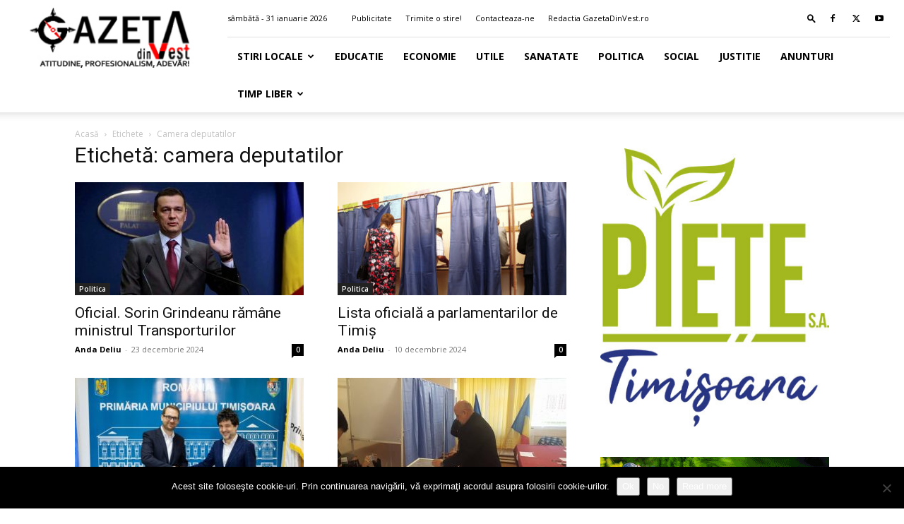

--- FILE ---
content_type: text/html; charset=UTF-8
request_url: https://gazetadinvest.ro/tag/camera-deputatilor/
body_size: 20940
content:
<!doctype html >
<!--[if IE 8]>    <html class="ie8" lang="en"> <![endif]-->
<!--[if IE 9]>    <html class="ie9" lang="en"> <![endif]-->
<!--[if gt IE 8]><!--> <html lang="ro-RO"> <!--<![endif]-->
<head>
    <title>camera deputatilor Archives - Gazeta din Vest</title>
    <meta charset="UTF-8" />
    <meta name="viewport" content="width=device-width, initial-scale=1.0">
    <link rel="pingback" href="https://gazetadinvest.ro/xmlrpc.php" />
    <meta name='robots' content='index, follow, max-image-preview:large, max-snippet:-1, max-video-preview:-1' />
<link rel="icon" type="image/png" href="http://gazetadinvest.ro/wp-content/uploads/2016/03/favicon-1.ico">
	<!-- This site is optimized with the Yoast SEO plugin v26.8 - https://yoast.com/product/yoast-seo-wordpress/ -->
	<link rel="canonical" href="https://gazetadinvest.ro/tag/camera-deputatilor/" />
	<meta property="og:locale" content="ro_RO" />
	<meta property="og:type" content="article" />
	<meta property="og:title" content="camera deputatilor Archives - Gazeta din Vest" />
	<meta property="og:url" content="https://gazetadinvest.ro/tag/camera-deputatilor/" />
	<meta property="og:site_name" content="Gazeta din Vest" />
	<meta name="twitter:card" content="summary_large_image" />
	<script type="application/ld+json" class="yoast-schema-graph">{"@context":"https://schema.org","@graph":[{"@type":"CollectionPage","@id":"https://gazetadinvest.ro/tag/camera-deputatilor/","url":"https://gazetadinvest.ro/tag/camera-deputatilor/","name":"camera deputatilor Archives - Gazeta din Vest","isPartOf":{"@id":"https://gazetadinvest.ro/#website"},"primaryImageOfPage":{"@id":"https://gazetadinvest.ro/tag/camera-deputatilor/#primaryimage"},"image":{"@id":"https://gazetadinvest.ro/tag/camera-deputatilor/#primaryimage"},"thumbnailUrl":"https://gazetadinvest.ro/wp-content/uploads/2017/06/grindeanu-premier.jpg","breadcrumb":{"@id":"https://gazetadinvest.ro/tag/camera-deputatilor/#breadcrumb"},"inLanguage":"ro-RO"},{"@type":"ImageObject","inLanguage":"ro-RO","@id":"https://gazetadinvest.ro/tag/camera-deputatilor/#primaryimage","url":"https://gazetadinvest.ro/wp-content/uploads/2017/06/grindeanu-premier.jpg","contentUrl":"https://gazetadinvest.ro/wp-content/uploads/2017/06/grindeanu-premier.jpg","width":960,"height":640},{"@type":"BreadcrumbList","@id":"https://gazetadinvest.ro/tag/camera-deputatilor/#breadcrumb","itemListElement":[{"@type":"ListItem","position":1,"name":"Home","item":"https://gazetadinvest.ro/"},{"@type":"ListItem","position":2,"name":"camera deputatilor"}]},{"@type":"WebSite","@id":"https://gazetadinvest.ro/#website","url":"https://gazetadinvest.ro/","name":"Gazeta din Vest","description":"Sursa ta de stiri locale","potentialAction":[{"@type":"SearchAction","target":{"@type":"EntryPoint","urlTemplate":"https://gazetadinvest.ro/?s={search_term_string}"},"query-input":{"@type":"PropertyValueSpecification","valueRequired":true,"valueName":"search_term_string"}}],"inLanguage":"ro-RO"}]}</script>
	<!-- / Yoast SEO plugin. -->


<link rel='dns-prefetch' href='//stats.wp.com' />
<link rel='dns-prefetch' href='//fonts.googleapis.com' />
<link rel="alternate" type="application/rss+xml" title="Gazeta din Vest &raquo; Flux" href="https://gazetadinvest.ro/feed/" />
<link rel="alternate" type="application/rss+xml" title="Gazeta din Vest &raquo; Flux comentarii" href="https://gazetadinvest.ro/comments/feed/" />
<link rel="alternate" type="application/rss+xml" title="Gazeta din Vest &raquo; Flux etichetă camera deputatilor" href="https://gazetadinvest.ro/tag/camera-deputatilor/feed/" />
<style id='wp-img-auto-sizes-contain-inline-css' type='text/css'>
img:is([sizes=auto i],[sizes^="auto," i]){contain-intrinsic-size:3000px 1500px}
/*# sourceURL=wp-img-auto-sizes-contain-inline-css */
</style>

<style id='wp-emoji-styles-inline-css' type='text/css'>

	img.wp-smiley, img.emoji {
		display: inline !important;
		border: none !important;
		box-shadow: none !important;
		height: 1em !important;
		width: 1em !important;
		margin: 0 0.07em !important;
		vertical-align: -0.1em !important;
		background: none !important;
		padding: 0 !important;
	}
/*# sourceURL=wp-emoji-styles-inline-css */
</style>
<style id='classic-theme-styles-inline-css' type='text/css'>
/*! This file is auto-generated */
.wp-block-button__link{color:#fff;background-color:#32373c;border-radius:9999px;box-shadow:none;text-decoration:none;padding:calc(.667em + 2px) calc(1.333em + 2px);font-size:1.125em}.wp-block-file__button{background:#32373c;color:#fff;text-decoration:none}
/*# sourceURL=/wp-includes/css/classic-themes.min.css */
</style>
<link rel='stylesheet' id='contact-form-7-css' href='https://gazetadinvest.ro/wp-content/plugins/contact-form-7/includes/css/styles.css?ver=6.1.4' type='text/css' media='all' />
<link rel='stylesheet' id='cookie-notice-front-css' href='https://gazetadinvest.ro/wp-content/plugins/cookie-notice/css/front.min.css?ver=2.5.11' type='text/css' media='all' />
<link rel='stylesheet' id='td-plugin-multi-purpose-css' href='https://gazetadinvest.ro/wp-content/plugins/td-composer/td-multi-purpose/style.css?ver=def8edc4e13d95bdf49953a9dce2f608' type='text/css' media='all' />
<link rel='stylesheet' id='google-fonts-style-css' href='https://fonts.googleapis.com/css?family=Open+Sans%3A400%2C600%2C700%7CRoboto%3A400%2C600%2C700&#038;display=swap&#038;ver=12.6.8' type='text/css' media='all' />
<link rel='stylesheet' id='td-theme-css' href='https://gazetadinvest.ro/wp-content/themes/Newspaper/style.css?ver=12.6.8' type='text/css' media='all' />
<style id='td-theme-inline-css' type='text/css'>@media (max-width:767px){.td-header-desktop-wrap{display:none}}@media (min-width:767px){.td-header-mobile-wrap{display:none}}</style>
<link rel='stylesheet' id='td-legacy-framework-front-style-css' href='https://gazetadinvest.ro/wp-content/plugins/td-composer/legacy/Newspaper/assets/css/td_legacy_main.css?ver=def8edc4e13d95bdf49953a9dce2f608' type='text/css' media='all' />
<link rel='stylesheet' id='td-standard-pack-framework-front-style-css' href='https://gazetadinvest.ro/wp-content/plugins/td-standard-pack/Newspaper/assets/css/td_standard_pack_main.css?ver=1b3d5bf2c64738aa07b4643e31257da9' type='text/css' media='all' />
<link rel='stylesheet' id='tdb_style_cloud_templates_front-css' href='https://gazetadinvest.ro/wp-content/plugins/td-cloud-library/assets/css/tdb_main.css?ver=b33652f2535d2f3812f59e306e26300d' type='text/css' media='all' />
<script type="text/javascript" src="https://gazetadinvest.ro/wp-includes/js/jquery/jquery.min.js?ver=3.7.1" id="jquery-core-js"></script>
<script type="text/javascript" src="https://gazetadinvest.ro/wp-includes/js/jquery/jquery-migrate.min.js?ver=3.4.1" id="jquery-migrate-js"></script>
<link rel="https://api.w.org/" href="https://gazetadinvest.ro/wp-json/" /><link rel="alternate" title="JSON" type="application/json" href="https://gazetadinvest.ro/wp-json/wp/v2/tags/8033" /><link rel="EditURI" type="application/rsd+xml" title="RSD" href="https://gazetadinvest.ro/xmlrpc.php?rsd" />
<meta name="generator" content="WordPress 6.9" />
	<style>img#wpstats{display:none}</style>
		    <script>
        window.tdb_global_vars = {"wpRestUrl":"https:\/\/gazetadinvest.ro\/wp-json\/","permalinkStructure":"\/%postname%\/"};
        window.tdb_p_autoload_vars = {"isAjax":false,"isAdminBarShowing":false};
    </script>
    
    <style id="tdb-global-colors">:root{--accent-color:#fff}</style>

    
	<style type="text/css">.recentcomments a{display:inline !important;padding:0 !important;margin:0 !important;}</style>
<!-- JS generated by theme -->

<script type="text/javascript" id="td-generated-header-js">
    
    

	    var tdBlocksArray = []; //here we store all the items for the current page

	    // td_block class - each ajax block uses a object of this class for requests
	    function tdBlock() {
		    this.id = '';
		    this.block_type = 1; //block type id (1-234 etc)
		    this.atts = '';
		    this.td_column_number = '';
		    this.td_current_page = 1; //
		    this.post_count = 0; //from wp
		    this.found_posts = 0; //from wp
		    this.max_num_pages = 0; //from wp
		    this.td_filter_value = ''; //current live filter value
		    this.is_ajax_running = false;
		    this.td_user_action = ''; // load more or infinite loader (used by the animation)
		    this.header_color = '';
		    this.ajax_pagination_infinite_stop = ''; //show load more at page x
	    }

        // td_js_generator - mini detector
        ( function () {
            var htmlTag = document.getElementsByTagName("html")[0];

	        if ( navigator.userAgent.indexOf("MSIE 10.0") > -1 ) {
                htmlTag.className += ' ie10';
            }

            if ( !!navigator.userAgent.match(/Trident.*rv\:11\./) ) {
                htmlTag.className += ' ie11';
            }

	        if ( navigator.userAgent.indexOf("Edge") > -1 ) {
                htmlTag.className += ' ieEdge';
            }

            if ( /(iPad|iPhone|iPod)/g.test(navigator.userAgent) ) {
                htmlTag.className += ' td-md-is-ios';
            }

            var user_agent = navigator.userAgent.toLowerCase();
            if ( user_agent.indexOf("android") > -1 ) {
                htmlTag.className += ' td-md-is-android';
            }

            if ( -1 !== navigator.userAgent.indexOf('Mac OS X')  ) {
                htmlTag.className += ' td-md-is-os-x';
            }

            if ( /chrom(e|ium)/.test(navigator.userAgent.toLowerCase()) ) {
               htmlTag.className += ' td-md-is-chrome';
            }

            if ( -1 !== navigator.userAgent.indexOf('Firefox') ) {
                htmlTag.className += ' td-md-is-firefox';
            }

            if ( -1 !== navigator.userAgent.indexOf('Safari') && -1 === navigator.userAgent.indexOf('Chrome') ) {
                htmlTag.className += ' td-md-is-safari';
            }

            if( -1 !== navigator.userAgent.indexOf('IEMobile') ){
                htmlTag.className += ' td-md-is-iemobile';
            }

        })();

        var tdLocalCache = {};

        ( function () {
            "use strict";

            tdLocalCache = {
                data: {},
                remove: function (resource_id) {
                    delete tdLocalCache.data[resource_id];
                },
                exist: function (resource_id) {
                    return tdLocalCache.data.hasOwnProperty(resource_id) && tdLocalCache.data[resource_id] !== null;
                },
                get: function (resource_id) {
                    return tdLocalCache.data[resource_id];
                },
                set: function (resource_id, cachedData) {
                    tdLocalCache.remove(resource_id);
                    tdLocalCache.data[resource_id] = cachedData;
                }
            };
        })();

    
    
var td_viewport_interval_list=[{"limitBottom":767,"sidebarWidth":228},{"limitBottom":1018,"sidebarWidth":300},{"limitBottom":1140,"sidebarWidth":324}];
var td_animation_stack_effect="type3";
var tds_animation_stack=true;
var td_animation_stack_specific_selectors=".entry-thumb, img[class*=\"wp-image-\"], a.td-sml-link-to-image > img, .td-lazy-img";
var td_animation_stack_general_selectors=".td-animation-stack .entry-thumb, .post .entry-thumb, .post img[class*=\"wp-image-\"], a.td-sml-link-to-image > img, .td-animation-stack .td-lazy-img";
var tdc_is_installed="yes";
var td_ajax_url="https:\/\/gazetadinvest.ro\/wp-admin\/admin-ajax.php?td_theme_name=Newspaper&v=12.6.8";
var td_get_template_directory_uri="https:\/\/gazetadinvest.ro\/wp-content\/plugins\/td-composer\/legacy\/common";
var tds_snap_menu="snap";
var tds_logo_on_sticky="";
var tds_header_style="8";
var td_please_wait="V\u0103 rug\u0103m a\u0219tepta\u021bi...";
var td_email_user_pass_incorrect="Nume de utilizator sau parola incorect\u0103!";
var td_email_user_incorrect="Email sau nume de utilizator incorect!";
var td_email_incorrect="Email incorect!";
var td_user_incorrect="Username incorrect!";
var td_email_user_empty="Email or username empty!";
var td_pass_empty="Pass empty!";
var td_pass_pattern_incorrect="Invalid Pass Pattern!";
var td_retype_pass_incorrect="Retyped Pass incorrect!";
var tds_more_articles_on_post_enable="";
var tds_more_articles_on_post_time_to_wait="";
var tds_more_articles_on_post_pages_distance_from_top=0;
var tds_captcha="";
var tds_theme_color_site_wide="#f45050";
var tds_smart_sidebar="";
var tdThemeName="Newspaper";
var tdThemeNameWl="Newspaper";
var td_magnific_popup_translation_tPrev="\u00cenainte (Tasta direc\u021bionare st\u00e2nga)";
var td_magnific_popup_translation_tNext="\u00cenapoi (Tasta direc\u021bionare dreapta)";
var td_magnific_popup_translation_tCounter="%curr% din %total%";
var td_magnific_popup_translation_ajax_tError="Con\u021binutul de la %url% nu poate fi \u00eenc\u0103rcat.";
var td_magnific_popup_translation_image_tError="Imaginea #%curr% nu poate fi \u00eenc\u0103rcat\u0103.";
var tdBlockNonce="96d6ea61e7";
var tdMobileMenu="enabled";
var tdMobileSearch="enabled";
var tdDateNamesI18n={"month_names":["ianuarie","februarie","martie","aprilie","mai","iunie","iulie","august","septembrie","octombrie","noiembrie","decembrie"],"month_names_short":["ian.","feb.","mart.","apr.","mai","iun.","iul.","aug.","sept.","oct.","nov.","dec."],"day_names":["duminic\u0103","luni","mar\u021bi","miercuri","joi","vineri","s\u00e2mb\u0103t\u0103"],"day_names_short":["D","lun","mar","mie","J","vin","S"]};
var tdb_modal_confirm="Salva\u021bi";
var tdb_modal_cancel="Anulare";
var tdb_modal_confirm_alt="Da";
var tdb_modal_cancel_alt="Nu";
var td_deploy_mode="deploy";
var td_ad_background_click_link="";
var td_ad_background_click_target="";
</script>


<!-- Header style compiled by theme -->

<style>:root{--td_excl_label:'EXCLUSIV';--td_theme_color:#f45050;--td_slider_text:rgba(244,80,80,0.7)}.td-header-style-12 .td-header-menu-wrap-full,.td-header-style-12 .td-affix,.td-grid-style-1.td-hover-1 .td-big-grid-post:hover .td-post-category,.td-grid-style-5.td-hover-1 .td-big-grid-post:hover .td-post-category,.td_category_template_3 .td-current-sub-category,.td_category_template_8 .td-category-header .td-category a.td-current-sub-category,.td_category_template_4 .td-category-siblings .td-category a:hover,.td_block_big_grid_9.td-grid-style-1 .td-post-category,.td_block_big_grid_9.td-grid-style-5 .td-post-category,.td-grid-style-6.td-hover-1 .td-module-thumb:after,.tdm-menu-active-style5 .td-header-menu-wrap .sf-menu>.current-menu-item>a,.tdm-menu-active-style5 .td-header-menu-wrap .sf-menu>.current-menu-ancestor>a,.tdm-menu-active-style5 .td-header-menu-wrap .sf-menu>.current-category-ancestor>a,.tdm-menu-active-style5 .td-header-menu-wrap .sf-menu>li>a:hover,.tdm-menu-active-style5 .td-header-menu-wrap .sf-menu>.sfHover>a{background-color:#f45050}.td_mega_menu_sub_cats .cur-sub-cat,.td-mega-span h3 a:hover,.td_mod_mega_menu:hover .entry-title a,.header-search-wrap .result-msg a:hover,.td-header-top-menu .td-drop-down-search .td_module_wrap:hover .entry-title a,.td-header-top-menu .td-icon-search:hover,.td-header-wrap .result-msg a:hover,.top-header-menu li a:hover,.top-header-menu .current-menu-item>a,.top-header-menu .current-menu-ancestor>a,.top-header-menu .current-category-ancestor>a,.td-social-icon-wrap>a:hover,.td-header-sp-top-widget .td-social-icon-wrap a:hover,.td_mod_related_posts:hover h3>a,.td-post-template-11 .td-related-title .td-related-left:hover,.td-post-template-11 .td-related-title .td-related-right:hover,.td-post-template-11 .td-related-title .td-cur-simple-item,.td-post-template-11 .td_block_related_posts .td-next-prev-wrap a:hover,.td-category-header .td-pulldown-category-filter-link:hover,.td-category-siblings .td-subcat-dropdown a:hover,.td-category-siblings .td-subcat-dropdown a.td-current-sub-category,.footer-text-wrap .footer-email-wrap a,.footer-social-wrap a:hover,.td_module_17 .td-read-more a:hover,.td_module_18 .td-read-more a:hover,.td_module_19 .td-post-author-name a:hover,.td-pulldown-syle-2 .td-subcat-dropdown:hover .td-subcat-more span,.td-pulldown-syle-2 .td-subcat-dropdown:hover .td-subcat-more i,.td-pulldown-syle-3 .td-subcat-dropdown:hover .td-subcat-more span,.td-pulldown-syle-3 .td-subcat-dropdown:hover .td-subcat-more i,.tdm-menu-active-style3 .tdm-header.td-header-wrap .sf-menu>.current-category-ancestor>a,.tdm-menu-active-style3 .tdm-header.td-header-wrap .sf-menu>.current-menu-ancestor>a,.tdm-menu-active-style3 .tdm-header.td-header-wrap .sf-menu>.current-menu-item>a,.tdm-menu-active-style3 .tdm-header.td-header-wrap .sf-menu>.sfHover>a,.tdm-menu-active-style3 .tdm-header.td-header-wrap .sf-menu>li>a:hover{color:#f45050}.td-mega-menu-page .wpb_content_element ul li a:hover,.td-theme-wrap .td-aj-search-results .td_module_wrap:hover .entry-title a,.td-theme-wrap .header-search-wrap .result-msg a:hover{color:#f45050!important}.td_category_template_8 .td-category-header .td-category a.td-current-sub-category,.td_category_template_4 .td-category-siblings .td-category a:hover,.tdm-menu-active-style4 .tdm-header .sf-menu>.current-menu-item>a,.tdm-menu-active-style4 .tdm-header .sf-menu>.current-menu-ancestor>a,.tdm-menu-active-style4 .tdm-header .sf-menu>.current-category-ancestor>a,.tdm-menu-active-style4 .tdm-header .sf-menu>li>a:hover,.tdm-menu-active-style4 .tdm-header .sf-menu>.sfHover>a{border-color:#f45050}.td-post-template-13 .td-post-header .entry-title{font-family:Verdana,Geneva,sans-serif;text-transform:uppercase}:root{--td_excl_label:'EXCLUSIV';--td_theme_color:#f45050;--td_slider_text:rgba(244,80,80,0.7)}.td-header-style-12 .td-header-menu-wrap-full,.td-header-style-12 .td-affix,.td-grid-style-1.td-hover-1 .td-big-grid-post:hover .td-post-category,.td-grid-style-5.td-hover-1 .td-big-grid-post:hover .td-post-category,.td_category_template_3 .td-current-sub-category,.td_category_template_8 .td-category-header .td-category a.td-current-sub-category,.td_category_template_4 .td-category-siblings .td-category a:hover,.td_block_big_grid_9.td-grid-style-1 .td-post-category,.td_block_big_grid_9.td-grid-style-5 .td-post-category,.td-grid-style-6.td-hover-1 .td-module-thumb:after,.tdm-menu-active-style5 .td-header-menu-wrap .sf-menu>.current-menu-item>a,.tdm-menu-active-style5 .td-header-menu-wrap .sf-menu>.current-menu-ancestor>a,.tdm-menu-active-style5 .td-header-menu-wrap .sf-menu>.current-category-ancestor>a,.tdm-menu-active-style5 .td-header-menu-wrap .sf-menu>li>a:hover,.tdm-menu-active-style5 .td-header-menu-wrap .sf-menu>.sfHover>a{background-color:#f45050}.td_mega_menu_sub_cats .cur-sub-cat,.td-mega-span h3 a:hover,.td_mod_mega_menu:hover .entry-title a,.header-search-wrap .result-msg a:hover,.td-header-top-menu .td-drop-down-search .td_module_wrap:hover .entry-title a,.td-header-top-menu .td-icon-search:hover,.td-header-wrap .result-msg a:hover,.top-header-menu li a:hover,.top-header-menu .current-menu-item>a,.top-header-menu .current-menu-ancestor>a,.top-header-menu .current-category-ancestor>a,.td-social-icon-wrap>a:hover,.td-header-sp-top-widget .td-social-icon-wrap a:hover,.td_mod_related_posts:hover h3>a,.td-post-template-11 .td-related-title .td-related-left:hover,.td-post-template-11 .td-related-title .td-related-right:hover,.td-post-template-11 .td-related-title .td-cur-simple-item,.td-post-template-11 .td_block_related_posts .td-next-prev-wrap a:hover,.td-category-header .td-pulldown-category-filter-link:hover,.td-category-siblings .td-subcat-dropdown a:hover,.td-category-siblings .td-subcat-dropdown a.td-current-sub-category,.footer-text-wrap .footer-email-wrap a,.footer-social-wrap a:hover,.td_module_17 .td-read-more a:hover,.td_module_18 .td-read-more a:hover,.td_module_19 .td-post-author-name a:hover,.td-pulldown-syle-2 .td-subcat-dropdown:hover .td-subcat-more span,.td-pulldown-syle-2 .td-subcat-dropdown:hover .td-subcat-more i,.td-pulldown-syle-3 .td-subcat-dropdown:hover .td-subcat-more span,.td-pulldown-syle-3 .td-subcat-dropdown:hover .td-subcat-more i,.tdm-menu-active-style3 .tdm-header.td-header-wrap .sf-menu>.current-category-ancestor>a,.tdm-menu-active-style3 .tdm-header.td-header-wrap .sf-menu>.current-menu-ancestor>a,.tdm-menu-active-style3 .tdm-header.td-header-wrap .sf-menu>.current-menu-item>a,.tdm-menu-active-style3 .tdm-header.td-header-wrap .sf-menu>.sfHover>a,.tdm-menu-active-style3 .tdm-header.td-header-wrap .sf-menu>li>a:hover{color:#f45050}.td-mega-menu-page .wpb_content_element ul li a:hover,.td-theme-wrap .td-aj-search-results .td_module_wrap:hover .entry-title a,.td-theme-wrap .header-search-wrap .result-msg a:hover{color:#f45050!important}.td_category_template_8 .td-category-header .td-category a.td-current-sub-category,.td_category_template_4 .td-category-siblings .td-category a:hover,.tdm-menu-active-style4 .tdm-header .sf-menu>.current-menu-item>a,.tdm-menu-active-style4 .tdm-header .sf-menu>.current-menu-ancestor>a,.tdm-menu-active-style4 .tdm-header .sf-menu>.current-category-ancestor>a,.tdm-menu-active-style4 .tdm-header .sf-menu>li>a:hover,.tdm-menu-active-style4 .tdm-header .sf-menu>.sfHover>a{border-color:#f45050}.td-post-template-13 .td-post-header .entry-title{font-family:Verdana,Geneva,sans-serif;text-transform:uppercase}</style>

<!-- Global site tag (gtag.js) - Google Analytics -->
<script async src="https://www.googletagmanager.com/gtag/js?id=G-ESK0EW6VRG"></script>
<script>
  window.dataLayer = window.dataLayer || [];
  function gtag(){dataLayer.push(arguments);}
  gtag('js', new Date());

  gtag('config', 'G-ESK0EW6VRG');
</script>


<script type="application/ld+json">
    {
        "@context": "https://schema.org",
        "@type": "BreadcrumbList",
        "itemListElement": [
            {
                "@type": "ListItem",
                "position": 1,
                "item": {
                    "@type": "WebSite",
                    "@id": "https://gazetadinvest.ro/",
                    "name": "Acasă"
                }
            },
            {
                "@type": "ListItem",
                "position": 2,
                    "item": {
                    "@type": "WebPage",
                    "@id": "https://gazetadinvest.ro/tag/camera-deputatilor/",
                    "name": "Camera deputatilor"
                }
            }    
        ]
    }
</script>

<!-- Button style compiled by theme -->

<style>.tdm-btn-style1{background-color:#f45050}.tdm-btn-style2:before{border-color:#f45050}.tdm-btn-style2{color:#f45050}.tdm-btn-style3{-webkit-box-shadow:0 2px 16px #f45050;-moz-box-shadow:0 2px 16px #f45050;box-shadow:0 2px 16px #f45050}.tdm-btn-style3:hover{-webkit-box-shadow:0 4px 26px #f45050;-moz-box-shadow:0 4px 26px #f45050;box-shadow:0 4px 26px #f45050}</style>

	<style id="tdw-css-placeholder"></style><style id='wp-block-image-inline-css' type='text/css'>
.wp-block-image>a,.wp-block-image>figure>a{display:inline-block}.wp-block-image img{box-sizing:border-box;height:auto;max-width:100%;vertical-align:bottom}@media not (prefers-reduced-motion){.wp-block-image img.hide{visibility:hidden}.wp-block-image img.show{animation:show-content-image .4s}}.wp-block-image[style*=border-radius] img,.wp-block-image[style*=border-radius]>a{border-radius:inherit}.wp-block-image.has-custom-border img{box-sizing:border-box}.wp-block-image.aligncenter{text-align:center}.wp-block-image.alignfull>a,.wp-block-image.alignwide>a{width:100%}.wp-block-image.alignfull img,.wp-block-image.alignwide img{height:auto;width:100%}.wp-block-image .aligncenter,.wp-block-image .alignleft,.wp-block-image .alignright,.wp-block-image.aligncenter,.wp-block-image.alignleft,.wp-block-image.alignright{display:table}.wp-block-image .aligncenter>figcaption,.wp-block-image .alignleft>figcaption,.wp-block-image .alignright>figcaption,.wp-block-image.aligncenter>figcaption,.wp-block-image.alignleft>figcaption,.wp-block-image.alignright>figcaption{caption-side:bottom;display:table-caption}.wp-block-image .alignleft{float:left;margin:.5em 1em .5em 0}.wp-block-image .alignright{float:right;margin:.5em 0 .5em 1em}.wp-block-image .aligncenter{margin-left:auto;margin-right:auto}.wp-block-image :where(figcaption){margin-bottom:1em;margin-top:.5em}.wp-block-image.is-style-circle-mask img{border-radius:9999px}@supports ((-webkit-mask-image:none) or (mask-image:none)) or (-webkit-mask-image:none){.wp-block-image.is-style-circle-mask img{border-radius:0;-webkit-mask-image:url('data:image/svg+xml;utf8,<svg viewBox="0 0 100 100" xmlns="http://www.w3.org/2000/svg"><circle cx="50" cy="50" r="50"/></svg>');mask-image:url('data:image/svg+xml;utf8,<svg viewBox="0 0 100 100" xmlns="http://www.w3.org/2000/svg"><circle cx="50" cy="50" r="50"/></svg>');mask-mode:alpha;-webkit-mask-position:center;mask-position:center;-webkit-mask-repeat:no-repeat;mask-repeat:no-repeat;-webkit-mask-size:contain;mask-size:contain}}:root :where(.wp-block-image.is-style-rounded img,.wp-block-image .is-style-rounded img){border-radius:9999px}.wp-block-image figure{margin:0}.wp-lightbox-container{display:flex;flex-direction:column;position:relative}.wp-lightbox-container img{cursor:zoom-in}.wp-lightbox-container img:hover+button{opacity:1}.wp-lightbox-container button{align-items:center;backdrop-filter:blur(16px) saturate(180%);background-color:#5a5a5a40;border:none;border-radius:4px;cursor:zoom-in;display:flex;height:20px;justify-content:center;opacity:0;padding:0;position:absolute;right:16px;text-align:center;top:16px;width:20px;z-index:100}@media not (prefers-reduced-motion){.wp-lightbox-container button{transition:opacity .2s ease}}.wp-lightbox-container button:focus-visible{outline:3px auto #5a5a5a40;outline:3px auto -webkit-focus-ring-color;outline-offset:3px}.wp-lightbox-container button:hover{cursor:pointer;opacity:1}.wp-lightbox-container button:focus{opacity:1}.wp-lightbox-container button:focus,.wp-lightbox-container button:hover,.wp-lightbox-container button:not(:hover):not(:active):not(.has-background){background-color:#5a5a5a40;border:none}.wp-lightbox-overlay{box-sizing:border-box;cursor:zoom-out;height:100vh;left:0;overflow:hidden;position:fixed;top:0;visibility:hidden;width:100%;z-index:100000}.wp-lightbox-overlay .close-button{align-items:center;cursor:pointer;display:flex;justify-content:center;min-height:40px;min-width:40px;padding:0;position:absolute;right:calc(env(safe-area-inset-right) + 16px);top:calc(env(safe-area-inset-top) + 16px);z-index:5000000}.wp-lightbox-overlay .close-button:focus,.wp-lightbox-overlay .close-button:hover,.wp-lightbox-overlay .close-button:not(:hover):not(:active):not(.has-background){background:none;border:none}.wp-lightbox-overlay .lightbox-image-container{height:var(--wp--lightbox-container-height);left:50%;overflow:hidden;position:absolute;top:50%;transform:translate(-50%,-50%);transform-origin:top left;width:var(--wp--lightbox-container-width);z-index:9999999999}.wp-lightbox-overlay .wp-block-image{align-items:center;box-sizing:border-box;display:flex;height:100%;justify-content:center;margin:0;position:relative;transform-origin:0 0;width:100%;z-index:3000000}.wp-lightbox-overlay .wp-block-image img{height:var(--wp--lightbox-image-height);min-height:var(--wp--lightbox-image-height);min-width:var(--wp--lightbox-image-width);width:var(--wp--lightbox-image-width)}.wp-lightbox-overlay .wp-block-image figcaption{display:none}.wp-lightbox-overlay button{background:none;border:none}.wp-lightbox-overlay .scrim{background-color:#fff;height:100%;opacity:.9;position:absolute;width:100%;z-index:2000000}.wp-lightbox-overlay.active{visibility:visible}@media not (prefers-reduced-motion){.wp-lightbox-overlay.active{animation:turn-on-visibility .25s both}.wp-lightbox-overlay.active img{animation:turn-on-visibility .35s both}.wp-lightbox-overlay.show-closing-animation:not(.active){animation:turn-off-visibility .35s both}.wp-lightbox-overlay.show-closing-animation:not(.active) img{animation:turn-off-visibility .25s both}.wp-lightbox-overlay.zoom.active{animation:none;opacity:1;visibility:visible}.wp-lightbox-overlay.zoom.active .lightbox-image-container{animation:lightbox-zoom-in .4s}.wp-lightbox-overlay.zoom.active .lightbox-image-container img{animation:none}.wp-lightbox-overlay.zoom.active .scrim{animation:turn-on-visibility .4s forwards}.wp-lightbox-overlay.zoom.show-closing-animation:not(.active){animation:none}.wp-lightbox-overlay.zoom.show-closing-animation:not(.active) .lightbox-image-container{animation:lightbox-zoom-out .4s}.wp-lightbox-overlay.zoom.show-closing-animation:not(.active) .lightbox-image-container img{animation:none}.wp-lightbox-overlay.zoom.show-closing-animation:not(.active) .scrim{animation:turn-off-visibility .4s forwards}}@keyframes show-content-image{0%{visibility:hidden}99%{visibility:hidden}to{visibility:visible}}@keyframes turn-on-visibility{0%{opacity:0}to{opacity:1}}@keyframes turn-off-visibility{0%{opacity:1;visibility:visible}99%{opacity:0;visibility:visible}to{opacity:0;visibility:hidden}}@keyframes lightbox-zoom-in{0%{transform:translate(calc((-100vw + var(--wp--lightbox-scrollbar-width))/2 + var(--wp--lightbox-initial-left-position)),calc(-50vh + var(--wp--lightbox-initial-top-position))) scale(var(--wp--lightbox-scale))}to{transform:translate(-50%,-50%) scale(1)}}@keyframes lightbox-zoom-out{0%{transform:translate(-50%,-50%) scale(1);visibility:visible}99%{visibility:visible}to{transform:translate(calc((-100vw + var(--wp--lightbox-scrollbar-width))/2 + var(--wp--lightbox-initial-left-position)),calc(-50vh + var(--wp--lightbox-initial-top-position))) scale(var(--wp--lightbox-scale));visibility:hidden}}
/*# sourceURL=https://gazetadinvest.ro/wp-includes/blocks/image/style.min.css */
</style>
<style id='global-styles-inline-css' type='text/css'>
:root{--wp--preset--aspect-ratio--square: 1;--wp--preset--aspect-ratio--4-3: 4/3;--wp--preset--aspect-ratio--3-4: 3/4;--wp--preset--aspect-ratio--3-2: 3/2;--wp--preset--aspect-ratio--2-3: 2/3;--wp--preset--aspect-ratio--16-9: 16/9;--wp--preset--aspect-ratio--9-16: 9/16;--wp--preset--color--black: #000000;--wp--preset--color--cyan-bluish-gray: #abb8c3;--wp--preset--color--white: #ffffff;--wp--preset--color--pale-pink: #f78da7;--wp--preset--color--vivid-red: #cf2e2e;--wp--preset--color--luminous-vivid-orange: #ff6900;--wp--preset--color--luminous-vivid-amber: #fcb900;--wp--preset--color--light-green-cyan: #7bdcb5;--wp--preset--color--vivid-green-cyan: #00d084;--wp--preset--color--pale-cyan-blue: #8ed1fc;--wp--preset--color--vivid-cyan-blue: #0693e3;--wp--preset--color--vivid-purple: #9b51e0;--wp--preset--gradient--vivid-cyan-blue-to-vivid-purple: linear-gradient(135deg,rgb(6,147,227) 0%,rgb(155,81,224) 100%);--wp--preset--gradient--light-green-cyan-to-vivid-green-cyan: linear-gradient(135deg,rgb(122,220,180) 0%,rgb(0,208,130) 100%);--wp--preset--gradient--luminous-vivid-amber-to-luminous-vivid-orange: linear-gradient(135deg,rgb(252,185,0) 0%,rgb(255,105,0) 100%);--wp--preset--gradient--luminous-vivid-orange-to-vivid-red: linear-gradient(135deg,rgb(255,105,0) 0%,rgb(207,46,46) 100%);--wp--preset--gradient--very-light-gray-to-cyan-bluish-gray: linear-gradient(135deg,rgb(238,238,238) 0%,rgb(169,184,195) 100%);--wp--preset--gradient--cool-to-warm-spectrum: linear-gradient(135deg,rgb(74,234,220) 0%,rgb(151,120,209) 20%,rgb(207,42,186) 40%,rgb(238,44,130) 60%,rgb(251,105,98) 80%,rgb(254,248,76) 100%);--wp--preset--gradient--blush-light-purple: linear-gradient(135deg,rgb(255,206,236) 0%,rgb(152,150,240) 100%);--wp--preset--gradient--blush-bordeaux: linear-gradient(135deg,rgb(254,205,165) 0%,rgb(254,45,45) 50%,rgb(107,0,62) 100%);--wp--preset--gradient--luminous-dusk: linear-gradient(135deg,rgb(255,203,112) 0%,rgb(199,81,192) 50%,rgb(65,88,208) 100%);--wp--preset--gradient--pale-ocean: linear-gradient(135deg,rgb(255,245,203) 0%,rgb(182,227,212) 50%,rgb(51,167,181) 100%);--wp--preset--gradient--electric-grass: linear-gradient(135deg,rgb(202,248,128) 0%,rgb(113,206,126) 100%);--wp--preset--gradient--midnight: linear-gradient(135deg,rgb(2,3,129) 0%,rgb(40,116,252) 100%);--wp--preset--font-size--small: 11px;--wp--preset--font-size--medium: 20px;--wp--preset--font-size--large: 32px;--wp--preset--font-size--x-large: 42px;--wp--preset--font-size--regular: 15px;--wp--preset--font-size--larger: 50px;--wp--preset--spacing--20: 0.44rem;--wp--preset--spacing--30: 0.67rem;--wp--preset--spacing--40: 1rem;--wp--preset--spacing--50: 1.5rem;--wp--preset--spacing--60: 2.25rem;--wp--preset--spacing--70: 3.38rem;--wp--preset--spacing--80: 5.06rem;--wp--preset--shadow--natural: 6px 6px 9px rgba(0, 0, 0, 0.2);--wp--preset--shadow--deep: 12px 12px 50px rgba(0, 0, 0, 0.4);--wp--preset--shadow--sharp: 6px 6px 0px rgba(0, 0, 0, 0.2);--wp--preset--shadow--outlined: 6px 6px 0px -3px rgb(255, 255, 255), 6px 6px rgb(0, 0, 0);--wp--preset--shadow--crisp: 6px 6px 0px rgb(0, 0, 0);}:where(.is-layout-flex){gap: 0.5em;}:where(.is-layout-grid){gap: 0.5em;}body .is-layout-flex{display: flex;}.is-layout-flex{flex-wrap: wrap;align-items: center;}.is-layout-flex > :is(*, div){margin: 0;}body .is-layout-grid{display: grid;}.is-layout-grid > :is(*, div){margin: 0;}:where(.wp-block-columns.is-layout-flex){gap: 2em;}:where(.wp-block-columns.is-layout-grid){gap: 2em;}:where(.wp-block-post-template.is-layout-flex){gap: 1.25em;}:where(.wp-block-post-template.is-layout-grid){gap: 1.25em;}.has-black-color{color: var(--wp--preset--color--black) !important;}.has-cyan-bluish-gray-color{color: var(--wp--preset--color--cyan-bluish-gray) !important;}.has-white-color{color: var(--wp--preset--color--white) !important;}.has-pale-pink-color{color: var(--wp--preset--color--pale-pink) !important;}.has-vivid-red-color{color: var(--wp--preset--color--vivid-red) !important;}.has-luminous-vivid-orange-color{color: var(--wp--preset--color--luminous-vivid-orange) !important;}.has-luminous-vivid-amber-color{color: var(--wp--preset--color--luminous-vivid-amber) !important;}.has-light-green-cyan-color{color: var(--wp--preset--color--light-green-cyan) !important;}.has-vivid-green-cyan-color{color: var(--wp--preset--color--vivid-green-cyan) !important;}.has-pale-cyan-blue-color{color: var(--wp--preset--color--pale-cyan-blue) !important;}.has-vivid-cyan-blue-color{color: var(--wp--preset--color--vivid-cyan-blue) !important;}.has-vivid-purple-color{color: var(--wp--preset--color--vivid-purple) !important;}.has-black-background-color{background-color: var(--wp--preset--color--black) !important;}.has-cyan-bluish-gray-background-color{background-color: var(--wp--preset--color--cyan-bluish-gray) !important;}.has-white-background-color{background-color: var(--wp--preset--color--white) !important;}.has-pale-pink-background-color{background-color: var(--wp--preset--color--pale-pink) !important;}.has-vivid-red-background-color{background-color: var(--wp--preset--color--vivid-red) !important;}.has-luminous-vivid-orange-background-color{background-color: var(--wp--preset--color--luminous-vivid-orange) !important;}.has-luminous-vivid-amber-background-color{background-color: var(--wp--preset--color--luminous-vivid-amber) !important;}.has-light-green-cyan-background-color{background-color: var(--wp--preset--color--light-green-cyan) !important;}.has-vivid-green-cyan-background-color{background-color: var(--wp--preset--color--vivid-green-cyan) !important;}.has-pale-cyan-blue-background-color{background-color: var(--wp--preset--color--pale-cyan-blue) !important;}.has-vivid-cyan-blue-background-color{background-color: var(--wp--preset--color--vivid-cyan-blue) !important;}.has-vivid-purple-background-color{background-color: var(--wp--preset--color--vivid-purple) !important;}.has-black-border-color{border-color: var(--wp--preset--color--black) !important;}.has-cyan-bluish-gray-border-color{border-color: var(--wp--preset--color--cyan-bluish-gray) !important;}.has-white-border-color{border-color: var(--wp--preset--color--white) !important;}.has-pale-pink-border-color{border-color: var(--wp--preset--color--pale-pink) !important;}.has-vivid-red-border-color{border-color: var(--wp--preset--color--vivid-red) !important;}.has-luminous-vivid-orange-border-color{border-color: var(--wp--preset--color--luminous-vivid-orange) !important;}.has-luminous-vivid-amber-border-color{border-color: var(--wp--preset--color--luminous-vivid-amber) !important;}.has-light-green-cyan-border-color{border-color: var(--wp--preset--color--light-green-cyan) !important;}.has-vivid-green-cyan-border-color{border-color: var(--wp--preset--color--vivid-green-cyan) !important;}.has-pale-cyan-blue-border-color{border-color: var(--wp--preset--color--pale-cyan-blue) !important;}.has-vivid-cyan-blue-border-color{border-color: var(--wp--preset--color--vivid-cyan-blue) !important;}.has-vivid-purple-border-color{border-color: var(--wp--preset--color--vivid-purple) !important;}.has-vivid-cyan-blue-to-vivid-purple-gradient-background{background: var(--wp--preset--gradient--vivid-cyan-blue-to-vivid-purple) !important;}.has-light-green-cyan-to-vivid-green-cyan-gradient-background{background: var(--wp--preset--gradient--light-green-cyan-to-vivid-green-cyan) !important;}.has-luminous-vivid-amber-to-luminous-vivid-orange-gradient-background{background: var(--wp--preset--gradient--luminous-vivid-amber-to-luminous-vivid-orange) !important;}.has-luminous-vivid-orange-to-vivid-red-gradient-background{background: var(--wp--preset--gradient--luminous-vivid-orange-to-vivid-red) !important;}.has-very-light-gray-to-cyan-bluish-gray-gradient-background{background: var(--wp--preset--gradient--very-light-gray-to-cyan-bluish-gray) !important;}.has-cool-to-warm-spectrum-gradient-background{background: var(--wp--preset--gradient--cool-to-warm-spectrum) !important;}.has-blush-light-purple-gradient-background{background: var(--wp--preset--gradient--blush-light-purple) !important;}.has-blush-bordeaux-gradient-background{background: var(--wp--preset--gradient--blush-bordeaux) !important;}.has-luminous-dusk-gradient-background{background: var(--wp--preset--gradient--luminous-dusk) !important;}.has-pale-ocean-gradient-background{background: var(--wp--preset--gradient--pale-ocean) !important;}.has-electric-grass-gradient-background{background: var(--wp--preset--gradient--electric-grass) !important;}.has-midnight-gradient-background{background: var(--wp--preset--gradient--midnight) !important;}.has-small-font-size{font-size: var(--wp--preset--font-size--small) !important;}.has-medium-font-size{font-size: var(--wp--preset--font-size--medium) !important;}.has-large-font-size{font-size: var(--wp--preset--font-size--large) !important;}.has-x-large-font-size{font-size: var(--wp--preset--font-size--x-large) !important;}
/*# sourceURL=global-styles-inline-css */
</style>
</head>

<body class="archive tag tag-camera-deputatilor tag-8033 wp-theme-Newspaper cookies-not-set td-standard-pack global-block-template-8 td-animation-stack-type3 td-full-layout" itemscope="itemscope" itemtype="https://schema.org/WebPage">

<div class="td-scroll-up" data-style="style1"><i class="td-icon-menu-up"></i></div>
    <div class="td-menu-background" style="visibility:hidden"></div>
<div id="td-mobile-nav" style="visibility:hidden">
    <div class="td-mobile-container">
        <!-- mobile menu top section -->
        <div class="td-menu-socials-wrap">
            <!-- socials -->
            <div class="td-menu-socials">
                
        <span class="td-social-icon-wrap">
            <a target="_blank" rel="nofollow" href="https://www.facebook.com/Gazeta-din-Vest-618462188265424/?fref=ts" title="Facebook">
                <i class="td-icon-font td-icon-facebook"></i>
                <span style="display: none">Facebook</span>
            </a>
        </span>
        <span class="td-social-icon-wrap">
            <a target="_blank" rel="nofollow" href="https://twitter.com/gazetadinvest?lang=ro" title="Twitter">
                <i class="td-icon-font td-icon-twitter"></i>
                <span style="display: none">Twitter</span>
            </a>
        </span>
        <span class="td-social-icon-wrap">
            <a target="_blank" rel="nofollow" href="https://www.youtube.com/channel/UCnLlPVjvDOeiU4WjZDkcXMA" title="Youtube">
                <i class="td-icon-font td-icon-youtube"></i>
                <span style="display: none">Youtube</span>
            </a>
        </span>            </div>
            <!-- close button -->
            <div class="td-mobile-close">
                <span><i class="td-icon-close-mobile"></i></span>
            </div>
        </div>

        <!-- login section -->
        
        <!-- menu section -->
        <div class="td-mobile-content">
            <div class="menu-meniu-principal-container"><ul id="menu-meniu-principal" class="td-mobile-main-menu"><li id="menu-item-142" class="menu-item menu-item-type-taxonomy menu-item-object-category menu-item-has-children menu-item-first menu-item-142"><a href="https://gazetadinvest.ro/category/stiri-locale/">Stiri Locale<i class="td-icon-menu-right td-element-after"></i></a>
<ul class="sub-menu">
	<li id="menu-item-143" class="menu-item menu-item-type-taxonomy menu-item-object-category menu-item-143"><a href="https://gazetadinvest.ro/category/stiri-locale/stiri-timis/">Stiri Timis</a></li>
	<li id="menu-item-293" class="menu-item menu-item-type-taxonomy menu-item-object-category menu-item-293"><a href="https://gazetadinvest.ro/category/stiri-locale/stiri-arad/">Stiri Arad</a></li>
	<li id="menu-item-144" class="menu-item menu-item-type-taxonomy menu-item-object-category menu-item-144"><a href="https://gazetadinvest.ro/category/stiri-locale/stiri-caras-severin/">Stiri Caras-Severin</a></li>
	<li id="menu-item-294" class="menu-item menu-item-type-taxonomy menu-item-object-category menu-item-294"><a href="https://gazetadinvest.ro/category/stiri-locale/stiri-hunedoara/">Stiri Hunedoara</a></li>
	<li id="menu-item-147" class="menu-item menu-item-type-taxonomy menu-item-object-category menu-item-147"><a href="https://gazetadinvest.ro/category/sport/">Sport</a></li>
</ul>
</li>
<li id="menu-item-53060" class="menu-item menu-item-type-taxonomy menu-item-object-category menu-item-53060"><a href="https://gazetadinvest.ro/category/educatie/">Educatie</a></li>
<li id="menu-item-53061" class="menu-item menu-item-type-taxonomy menu-item-object-category menu-item-53061"><a href="https://gazetadinvest.ro/category/economie/">Economie</a></li>
<li id="menu-item-53057" class="menu-item menu-item-type-taxonomy menu-item-object-category menu-item-53057"><a href="https://gazetadinvest.ro/category/utile/">Utile</a></li>
<li id="menu-item-281" class="menu-item menu-item-type-taxonomy menu-item-object-category menu-item-281"><a href="https://gazetadinvest.ro/category/sanatate/">Sanatate</a></li>
<li id="menu-item-146" class="menu-item menu-item-type-taxonomy menu-item-object-category menu-item-146"><a href="https://gazetadinvest.ro/category/politica/">Politica</a></li>
<li id="menu-item-148" class="menu-item menu-item-type-taxonomy menu-item-object-category menu-item-148"><a href="https://gazetadinvest.ro/category/social/">Social</a></li>
<li id="menu-item-280" class="menu-item menu-item-type-taxonomy menu-item-object-category menu-item-280"><a href="https://gazetadinvest.ro/category/justitie/">Justitie</a></li>
<li id="menu-item-53056" class="menu-item menu-item-type-taxonomy menu-item-object-category menu-item-53056"><a href="https://gazetadinvest.ro/category/anunturi/">Anunturi</a></li>
<li id="menu-item-282" class="menu-item menu-item-type-taxonomy menu-item-object-category menu-item-has-children menu-item-282"><a href="https://gazetadinvest.ro/category/timp-liber/">Timp Liber<i class="td-icon-menu-right td-element-after"></i></a>
<ul class="sub-menu">
	<li id="menu-item-53058" class="menu-item menu-item-type-taxonomy menu-item-object-category menu-item-53058"><a href="https://gazetadinvest.ro/category/timp-liber/">Timp Liber</a></li>
	<li id="menu-item-278" class="menu-item menu-item-type-taxonomy menu-item-object-category menu-item-278"><a href="https://gazetadinvest.ro/category/cultura/">Cultura</a></li>
	<li id="menu-item-53059" class="menu-item menu-item-type-taxonomy menu-item-object-category menu-item-53059"><a href="https://gazetadinvest.ro/category/turism/">Turism</a></li>
	<li id="menu-item-279" class="menu-item menu-item-type-taxonomy menu-item-object-category menu-item-279"><a href="https://gazetadinvest.ro/category/eveniment/">Eveniment</a></li>
</ul>
</li>
</ul></div>        </div>
    </div>

    <!-- register/login section -->
    </div><div class="td-search-background" style="visibility:hidden"></div>
<div class="td-search-wrap-mob" style="visibility:hidden">
	<div class="td-drop-down-search">
		<form method="get" class="td-search-form" action="https://gazetadinvest.ro/">
			<!-- close button -->
			<div class="td-search-close">
				<span><i class="td-icon-close-mobile"></i></span>
			</div>
			<div role="search" class="td-search-input">
				<span>Căutați</span>
				<input id="td-header-search-mob" type="text" value="" name="s" autocomplete="off" />
			</div>
		</form>
		<div id="td-aj-search-mob" class="td-ajax-search-flex"></div>
	</div>
</div>

    <div id="td-outer-wrap" class="td-theme-wrap">
    
        
            <div class="tdc-header-wrap ">

            <!--
Header style 8
-->


<div class="td-header-wrap td-header-style-8 ">
    
    <div class="td-container td_stretch_container td_stretch_content_1400">
        <div class="td-header-sp-logo">
                    <a class="td-main-logo" href="https://gazetadinvest.ro/">
            <img class="td-retina-data" data-retina="https://gazetadinvest.ro/wp-content/uploads/2023/05/logo-gazeta-din-vest.jpg" src="https://gazetadinvest.ro/wp-content/uploads/2020/04/logo00000.jpg" alt="Gazeta din Vest" title="Stiri locale din Timisoara si Banat, informatii si evenimente banatene"  width="272" height="90"/>
            <span class="td-visual-hidden">Gazeta din Vest</span>
        </a>
            </div>
    </div>
    <div class="td-header-top-menu-full td-container-wrap td_stretch_container td_stretch_content_1400">
        <div class="td-container">
            <div class="td-header-row td-header-top-menu">
                
    <div class="top-bar-style-1">
        
<div class="td-header-sp-top-menu">


	        <div class="td_data_time">
            <div >

                sâmbătă - 31 ianuarie 2026
            </div>
        </div>
    <div class="menu-top-container"><ul id="menu-topmenu" class="top-header-menu"><li id="menu-item-181" class="menu-item menu-item-type-post_type menu-item-object-page menu-item-first td-menu-item td-normal-menu menu-item-181"><a href="https://gazetadinvest.ro/publicitate/">Publicitate</a></li>
<li id="menu-item-182" class="menu-item menu-item-type-post_type menu-item-object-page td-menu-item td-normal-menu menu-item-182"><a href="https://gazetadinvest.ro/trimite-o-stire/">Trimite o stire!</a></li>
<li id="menu-item-183" class="menu-item menu-item-type-post_type menu-item-object-page td-menu-item td-normal-menu menu-item-183"><a href="https://gazetadinvest.ro/contacteaza-ne/">Contacteaza-ne</a></li>
<li id="menu-item-184" class="menu-item menu-item-type-post_type menu-item-object-page td-menu-item td-normal-menu menu-item-184"><a href="https://gazetadinvest.ro/redactia-gazetadinvest-ro/">Redactia GazetaDinVest.ro</a></li>
</ul></div></div>
        <div class="td-header-sp-top-widget">
            <div class="td-search-btns-wrap">
            <a id="td-header-search-button" href="#" aria-label="Search" role="button" class="dropdown-toggle " data-toggle="dropdown"><i class="td-icon-search"></i></a>
        </div>


        <div class="td-drop-down-search" aria-labelledby="td-header-search-button">
            <form method="get" class="td-search-form" action="https://gazetadinvest.ro/">
                <div role="search" class="td-head-form-search-wrap">
                    <input id="td-header-search" type="text" value="" name="s" autocomplete="off" /><input class="wpb_button wpb_btn-inverse btn" type="submit" id="td-header-search-top" value="Căutați" />
                </div>
            </form>
            <div id="td-aj-search"></div>
        </div>
    
    
        
        <span class="td-social-icon-wrap">
            <a target="_blank" rel="nofollow" href="https://www.facebook.com/Gazeta-din-Vest-618462188265424/?fref=ts" title="Facebook">
                <i class="td-icon-font td-icon-facebook"></i>
                <span style="display: none">Facebook</span>
            </a>
        </span>
        <span class="td-social-icon-wrap">
            <a target="_blank" rel="nofollow" href="https://twitter.com/gazetadinvest?lang=ro" title="Twitter">
                <i class="td-icon-font td-icon-twitter"></i>
                <span style="display: none">Twitter</span>
            </a>
        </span>
        <span class="td-social-icon-wrap">
            <a target="_blank" rel="nofollow" href="https://www.youtube.com/channel/UCnLlPVjvDOeiU4WjZDkcXMA" title="Youtube">
                <i class="td-icon-font td-icon-youtube"></i>
                <span style="display: none">Youtube</span>
            </a>
        </span>    </div>

    </div>

<!-- LOGIN MODAL -->

                <div id="login-form" class="white-popup-block mfp-hide mfp-with-anim td-login-modal-wrap">
                    <div class="td-login-wrap">
                        <a href="#" aria-label="Back" class="td-back-button"><i class="td-icon-modal-back"></i></a>
                        <div id="td-login-div" class="td-login-form-div td-display-block">
                            <div class="td-login-panel-title">Conectare</div>
                            <div class="td-login-panel-descr">Bine ați venit! Autentificați-vă in contul dvs</div>
                            <div class="td_display_err"></div>
                            <form id="loginForm" action="#" method="post">
                                <div class="td-login-inputs"><input class="td-login-input" autocomplete="username" type="text" name="login_email" id="login_email" value="" required><label for="login_email">numele dvs de utilizator</label></div>
                                <div class="td-login-inputs"><input class="td-login-input" autocomplete="current-password" type="password" name="login_pass" id="login_pass" value="" required><label for="login_pass">parola dvs</label></div>
                                <input type="button"  name="login_button" id="login_button" class="wpb_button btn td-login-button" value="Logare">
                                
                            </form>

                            

                            <div class="td-login-info-text"><a href="#" id="forgot-pass-link">Ați uitat parola? obține ajutor</a></div>
                            
                            
                            
                            
                        </div>

                        

                         <div id="td-forgot-pass-div" class="td-login-form-div td-display-none">
                            <div class="td-login-panel-title">Recuperare parola</div>
                            <div class="td-login-panel-descr">Recuperați-vă parola</div>
                            <div class="td_display_err"></div>
                            <form id="forgotpassForm" action="#" method="post">
                                <div class="td-login-inputs"><input class="td-login-input" type="text" name="forgot_email" id="forgot_email" value="" required><label for="forgot_email">adresa dvs de email</label></div>
                                <input type="button" name="forgot_button" id="forgot_button" class="wpb_button btn td-login-button" value="Trimite parola">
                            </form>
                            <div class="td-login-info-text">O parola va fi trimisă pe adresa dvs de email.</div>
                        </div>
                        
                        
                    </div>
                </div>
                            </div>
        </div>
    </div>
    <div class="td-header-menu-wrap-full td-container-wrap td_stretch_container td_stretch_content_1400">
        
        <div class="td-header-menu-wrap td-header-gradient td-header-menu-no-search">
            <div class="td-container">
                <div class="td-header-row td-header-main-menu">
                    <div id="td-header-menu" role="navigation">
        <div id="td-top-mobile-toggle"><a href="#" role="button" aria-label="Menu"><i class="td-icon-font td-icon-mobile"></i></a></div>
        <div class="td-main-menu-logo td-logo-in-header">
        		<a class="td-mobile-logo td-sticky-disable" aria-label="Logo" href="https://gazetadinvest.ro/">
			<img class="td-retina-data" data-retina="https://gazetadinvest.ro/wp-content/uploads/2020/04/logo00000.jpg" src="https://gazetadinvest.ro/wp-content/uploads/2020/04/logo00000.jpg" alt="Gazeta din Vest" title="Stiri locale din Timisoara si Banat, informatii si evenimente banatene"  width="272" height="90"/>
		</a>
			<a class="td-header-logo td-sticky-disable" aria-label="Logo" href="https://gazetadinvest.ro/">
			<img class="td-retina-data" data-retina="https://gazetadinvest.ro/wp-content/uploads/2023/05/logo-gazeta-din-vest.jpg" src="https://gazetadinvest.ro/wp-content/uploads/2020/04/logo00000.jpg" alt="Gazeta din Vest" title="Stiri locale din Timisoara si Banat, informatii si evenimente banatene"  width="272" height="90"/>
		</a>
	    </div>
    <div class="menu-meniu-principal-container"><ul id="menu-meniu-principal-1" class="sf-menu"><li class="menu-item menu-item-type-taxonomy menu-item-object-category menu-item-has-children menu-item-first td-menu-item td-normal-menu menu-item-142"><a href="https://gazetadinvest.ro/category/stiri-locale/">Stiri Locale</a>
<ul class="sub-menu">
	<li class="menu-item menu-item-type-taxonomy menu-item-object-category td-menu-item td-normal-menu menu-item-143"><a href="https://gazetadinvest.ro/category/stiri-locale/stiri-timis/">Stiri Timis</a></li>
	<li class="menu-item menu-item-type-taxonomy menu-item-object-category td-menu-item td-normal-menu menu-item-293"><a href="https://gazetadinvest.ro/category/stiri-locale/stiri-arad/">Stiri Arad</a></li>
	<li class="menu-item menu-item-type-taxonomy menu-item-object-category td-menu-item td-normal-menu menu-item-144"><a href="https://gazetadinvest.ro/category/stiri-locale/stiri-caras-severin/">Stiri Caras-Severin</a></li>
	<li class="menu-item menu-item-type-taxonomy menu-item-object-category td-menu-item td-normal-menu menu-item-294"><a href="https://gazetadinvest.ro/category/stiri-locale/stiri-hunedoara/">Stiri Hunedoara</a></li>
	<li class="menu-item menu-item-type-taxonomy menu-item-object-category td-menu-item td-normal-menu menu-item-147"><a href="https://gazetadinvest.ro/category/sport/">Sport</a></li>
</ul>
</li>
<li class="menu-item menu-item-type-taxonomy menu-item-object-category td-menu-item td-normal-menu menu-item-53060"><a href="https://gazetadinvest.ro/category/educatie/">Educatie</a></li>
<li class="menu-item menu-item-type-taxonomy menu-item-object-category td-menu-item td-normal-menu menu-item-53061"><a href="https://gazetadinvest.ro/category/economie/">Economie</a></li>
<li class="menu-item menu-item-type-taxonomy menu-item-object-category td-menu-item td-normal-menu menu-item-53057"><a href="https://gazetadinvest.ro/category/utile/">Utile</a></li>
<li class="menu-item menu-item-type-taxonomy menu-item-object-category td-menu-item td-normal-menu menu-item-281"><a href="https://gazetadinvest.ro/category/sanatate/">Sanatate</a></li>
<li class="menu-item menu-item-type-taxonomy menu-item-object-category td-menu-item td-normal-menu menu-item-146"><a href="https://gazetadinvest.ro/category/politica/">Politica</a></li>
<li class="menu-item menu-item-type-taxonomy menu-item-object-category td-menu-item td-normal-menu menu-item-148"><a href="https://gazetadinvest.ro/category/social/">Social</a></li>
<li class="menu-item menu-item-type-taxonomy menu-item-object-category td-menu-item td-normal-menu menu-item-280"><a href="https://gazetadinvest.ro/category/justitie/">Justitie</a></li>
<li class="menu-item menu-item-type-taxonomy menu-item-object-category td-menu-item td-normal-menu menu-item-53056"><a href="https://gazetadinvest.ro/category/anunturi/">Anunturi</a></li>
<li class="menu-item menu-item-type-taxonomy menu-item-object-category menu-item-has-children td-menu-item td-normal-menu menu-item-282"><a href="https://gazetadinvest.ro/category/timp-liber/">Timp Liber</a>
<ul class="sub-menu">
	<li class="menu-item menu-item-type-taxonomy menu-item-object-category td-menu-item td-normal-menu menu-item-53058"><a href="https://gazetadinvest.ro/category/timp-liber/">Timp Liber</a></li>
	<li class="menu-item menu-item-type-taxonomy menu-item-object-category td-menu-item td-normal-menu menu-item-278"><a href="https://gazetadinvest.ro/category/cultura/">Cultura</a></li>
	<li class="menu-item menu-item-type-taxonomy menu-item-object-category td-menu-item td-normal-menu menu-item-53059"><a href="https://gazetadinvest.ro/category/turism/">Turism</a></li>
	<li class="menu-item menu-item-type-taxonomy menu-item-object-category td-menu-item td-normal-menu menu-item-279"><a href="https://gazetadinvest.ro/category/eveniment/">Eveniment</a></li>
</ul>
</li>
</ul></div></div>


    <div class="td-search-wrapper">
        <div id="td-top-search">
            <!-- Search -->
            <div class="header-search-wrap">
                <div class="dropdown header-search">
                    <a id="td-header-search-button-mob" href="#" role="button" aria-label="Search" class="dropdown-toggle " data-toggle="dropdown"><i class="td-icon-search"></i></a>
                </div>
            </div>
        </div>
    </div>

                </div>
            </div>
        </div>
    </div>

    
</div>
            </div>

            
<div class="td-main-content-wrap td-container-wrap">

    <div class="td-container ">
        <div class="td-crumb-container">
            <div class="entry-crumbs"><span><a title="" class="entry-crumb" href="https://gazetadinvest.ro/">Acasă</a></span> <i class="td-icon-right td-bread-sep td-bred-no-url-last"></i> <span class="td-bred-no-url-last">Etichete</span> <i class="td-icon-right td-bread-sep td-bred-no-url-last"></i> <span class="td-bred-no-url-last">Camera deputatilor</span></div>        </div>
        <div class="td-pb-row">
                                    <div class="td-pb-span8 td-main-content">
                            <div class="td-ss-main-content">
                                <div class="td-page-header">
                                    <h1 class="entry-title td-page-title">
                                        <span>Etichetă: camera deputatilor</span>
                                    </h1>
                                </div>
                                

	<div class="td-block-row">

	<div class="td-block-span6">
<!-- module -->
        <div class="td_module_1 td_module_wrap td-animation-stack">
            <div class="td-module-image">
                <div class="td-module-thumb"><a href="https://gazetadinvest.ro/oficial-sorin-grindeanu-ramane-ministrul-transporturilor/"  rel="bookmark" class="td-image-wrap " title="Oficial. Sorin Grindeanu rămâne ministrul Transporturilor" ><img class="entry-thumb" src="[data-uri]" alt="" title="Oficial. Sorin Grindeanu rămâne ministrul Transporturilor" data-type="image_tag" data-img-url="https://gazetadinvest.ro/wp-content/uploads/2017/06/grindeanu-premier-324x160.jpg" data-img-retina-url="https://gazetadinvest.ro/wp-content/uploads/2017/06/grindeanu-premier-648x320.jpg" width="324" height="160" /></a></div>                <a href="https://gazetadinvest.ro/category/politica/" class="td-post-category" >Politica</a>            </div>
            <h3 class="entry-title td-module-title"><a href="https://gazetadinvest.ro/oficial-sorin-grindeanu-ramane-ministrul-transporturilor/"  rel="bookmark" title="Oficial. Sorin Grindeanu rămâne ministrul Transporturilor">Oficial. Sorin Grindeanu rămâne ministrul Transporturilor</a></h3>
            <div class="td-module-meta-info">
                <span class="td-post-author-name"><a href="https://gazetadinvest.ro/author/deliu-anda/">Anda Deliu</a> <span>-</span> </span>                <span class="td-post-date"><time class="entry-date updated td-module-date" datetime="2024-12-23T13:57:29+02:00" >23 decembrie 2024</time></span>                <span class="td-module-comments"><a href="https://gazetadinvest.ro/oficial-sorin-grindeanu-ramane-ministrul-transporturilor/#respond">0</a></span>            </div>

            
        </div>

        
	</div> <!-- ./td-block-span6 -->

	<div class="td-block-span6">
<!-- module -->
        <div class="td_module_1 td_module_wrap td-animation-stack">
            <div class="td-module-image">
                <div class="td-module-thumb"><a href="https://gazetadinvest.ro/lista-oficiala-a-parlamentarilor-de-timis/"  rel="bookmark" class="td-image-wrap " title="Lista oficială a parlamentarilor de Timiș" ><img class="entry-thumb" src="[data-uri]" alt="" title="Lista oficială a parlamentarilor de Timiș" data-type="image_tag" data-img-url="https://gazetadinvest.ro/wp-content/uploads/2024/06/cabina-vot-324x160.jpg" data-img-retina-url="https://gazetadinvest.ro/wp-content/uploads/2024/06/cabina-vot-640x320.jpg" width="324" height="160" /></a></div>                <a href="https://gazetadinvest.ro/category/politica/" class="td-post-category" >Politica</a>            </div>
            <h3 class="entry-title td-module-title"><a href="https://gazetadinvest.ro/lista-oficiala-a-parlamentarilor-de-timis/"  rel="bookmark" title="Lista oficială a parlamentarilor de Timiș">Lista oficială a parlamentarilor de Timiș</a></h3>
            <div class="td-module-meta-info">
                <span class="td-post-author-name"><a href="https://gazetadinvest.ro/author/deliu-anda/">Anda Deliu</a> <span>-</span> </span>                <span class="td-post-date"><time class="entry-date updated td-module-date" datetime="2024-12-10T10:11:33+02:00" >10 decembrie 2024</time></span>                <span class="td-module-comments"><a href="https://gazetadinvest.ro/lista-oficiala-a-parlamentarilor-de-timis/#respond">0</a></span>            </div>

            
        </div>

        
	</div> <!-- ./td-block-span6 --></div><!--./row-fluid-->

	<div class="td-block-row">

	<div class="td-block-span6">
<!-- module -->
        <div class="td_module_1 td_module_wrap td-animation-stack">
            <div class="td-module-image">
                <div class="td-module-thumb"><a href="https://gazetadinvest.ro/usr-a-castigat-alegerile-parlamentare-in-timis-vor-fi-multe-locuri-date-prin-redistribuire/"  rel="bookmark" class="td-image-wrap " title="USR a câștigat alegerile parlamentare în Timiș. Vor fi multe locuri date prin redistribuire" ><img class="entry-thumb" src="[data-uri]" alt="" title="USR a câștigat alegerile parlamentare în Timiș. Vor fi multe locuri date prin redistribuire" data-type="image_tag" data-img-url="https://gazetadinvest.ro/wp-content/uploads/2022/03/fritz-324x160.jpg" data-img-retina-url="https://gazetadinvest.ro/wp-content/uploads/2022/03/fritz-648x320.jpg" width="324" height="160" /></a></div>                <a href="https://gazetadinvest.ro/category/politica/" class="td-post-category" >Politica</a>            </div>
            <h3 class="entry-title td-module-title"><a href="https://gazetadinvest.ro/usr-a-castigat-alegerile-parlamentare-in-timis-vor-fi-multe-locuri-date-prin-redistribuire/"  rel="bookmark" title="USR a câștigat alegerile parlamentare în Timiș. Vor fi multe locuri date prin redistribuire">USR a câștigat alegerile parlamentare în Timiș. Vor fi multe locuri...</a></h3>
            <div class="td-module-meta-info">
                <span class="td-post-author-name"><a href="https://gazetadinvest.ro/author/deliu-anda/">Anda Deliu</a> <span>-</span> </span>                <span class="td-post-date"><time class="entry-date updated td-module-date" datetime="2024-12-02T09:01:52+02:00" >2 decembrie 2024</time></span>                <span class="td-module-comments"><a href="https://gazetadinvest.ro/usr-a-castigat-alegerile-parlamentare-in-timis-vor-fi-multe-locuri-date-prin-redistribuire/#respond">0</a></span>            </div>

            
        </div>

        
	</div> <!-- ./td-block-span6 -->

	<div class="td-block-span6">
<!-- module -->
        <div class="td_module_1 td_module_wrap td-animation-stack">
            <div class="td-module-image">
                <div class="td-module-thumb"><a href="https://gazetadinvest.ro/eu-cu-cine-votez-ii-va-prezentam-optiunile-pentru-alegerile-parlamentare/"  rel="bookmark" class="td-image-wrap " title="Eu cu cine votez (II)? Vă prezentăm opțiunile pentru alegerile parlamentare" ><img class="entry-thumb" src="[data-uri]" alt="" title="Eu cu cine votez (II)? Vă prezentăm opțiunile pentru alegerile parlamentare" data-type="image_tag" data-img-url="https://gazetadinvest.ro/wp-content/uploads/2016/12/15450993_388335494838912_1746595022_n-324x160.jpg" data-img-retina-url="https://gazetadinvest.ro/wp-content/uploads/2016/12/15450993_388335494838912_1746595022_n-648x320.jpg" width="324" height="160" /></a></div>                <a href="https://gazetadinvest.ro/category/politica/" class="td-post-category" >Politica</a>            </div>
            <h3 class="entry-title td-module-title"><a href="https://gazetadinvest.ro/eu-cu-cine-votez-ii-va-prezentam-optiunile-pentru-alegerile-parlamentare/"  rel="bookmark" title="Eu cu cine votez (II)? Vă prezentăm opțiunile pentru alegerile parlamentare">Eu cu cine votez (II)? Vă prezentăm opțiunile pentru alegerile parlamentare</a></h3>
            <div class="td-module-meta-info">
                <span class="td-post-author-name"><a href="https://gazetadinvest.ro/author/deliu-anda/">Anda Deliu</a> <span>-</span> </span>                <span class="td-post-date"><time class="entry-date updated td-module-date" datetime="2024-11-30T09:26:59+02:00" >30 noiembrie 2024</time></span>                <span class="td-module-comments"><a href="https://gazetadinvest.ro/eu-cu-cine-votez-ii-va-prezentam-optiunile-pentru-alegerile-parlamentare/#respond">0</a></span>            </div>

            
        </div>

        
	</div> <!-- ./td-block-span6 --></div><!--./row-fluid-->

	<div class="td-block-row">

	<div class="td-block-span6">
<!-- module -->
        <div class="td_module_1 td_module_wrap td-animation-stack">
            <div class="td-module-image">
                <div class="td-module-thumb"><a href="https://gazetadinvest.ro/eliminarea-pensiilor-speciale-prioritate-pentru-simonis/"  rel="bookmark" class="td-image-wrap " title="Eliminarea pensiilor speciale, prioritate pentru Simonis" ><img class="entry-thumb" src="[data-uri]" alt="" title="Eliminarea pensiilor speciale, prioritate pentru Simonis" data-type="image_tag" data-img-url="https://gazetadinvest.ro/wp-content/uploads/2015/11/12250638_10204926616996470_1570328213_o-324x160.jpg" data-img-retina-url="https://gazetadinvest.ro/wp-content/uploads/2015/11/12250638_10204926616996470_1570328213_o-648x320.jpg" width="324" height="160" /></a></div>                <a href="https://gazetadinvest.ro/category/politica/" class="td-post-category" >Politica</a>            </div>
            <h3 class="entry-title td-module-title"><a href="https://gazetadinvest.ro/eliminarea-pensiilor-speciale-prioritate-pentru-simonis/"  rel="bookmark" title="Eliminarea pensiilor speciale, prioritate pentru Simonis">Eliminarea pensiilor speciale, prioritate pentru Simonis</a></h3>
            <div class="td-module-meta-info">
                <span class="td-post-author-name"><a href="https://gazetadinvest.ro/author/daniel/">Matei Alexandru</a> <span>-</span> </span>                <span class="td-post-date"><time class="entry-date updated td-module-date" datetime="2023-06-15T13:07:38+03:00" >15 iunie 2023</time></span>                <span class="td-module-comments"><a href="https://gazetadinvest.ro/eliminarea-pensiilor-speciale-prioritate-pentru-simonis/#respond">0</a></span>            </div>

            
        </div>

        
	</div> <!-- ./td-block-span6 -->

	<div class="td-block-span6">
<!-- module -->
        <div class="td_module_1 td_module_wrap td-animation-stack">
            <div class="td-module-image">
                <div class="td-module-thumb"><a href="https://gazetadinvest.ro/timisoreanul-alfred-simonis-va-fi-numit-presedinte-interimar-al-camerei-deputatilor/"  rel="bookmark" class="td-image-wrap " title="Timișoreanul Alfred Simonis va fi numit președinte interimar al Camerei Deputaților" ><img class="entry-thumb" src="[data-uri]" alt="" title="Timișoreanul Alfred Simonis va fi numit președinte interimar al Camerei Deputaților" data-type="image_tag" data-img-url="https://gazetadinvest.ro/wp-content/uploads/2020/08/ALFRED-SIMONIS_FOTO-10-324x160.jpg" data-img-retina-url="https://gazetadinvest.ro/wp-content/uploads/2020/08/ALFRED-SIMONIS_FOTO-10-648x320.jpg" width="324" height="160" /></a></div>                <a href="https://gazetadinvest.ro/category/politica/" class="td-post-category" >Politica</a>            </div>
            <h3 class="entry-title td-module-title"><a href="https://gazetadinvest.ro/timisoreanul-alfred-simonis-va-fi-numit-presedinte-interimar-al-camerei-deputatilor/"  rel="bookmark" title="Timișoreanul Alfred Simonis va fi numit președinte interimar al Camerei Deputaților">Timișoreanul Alfred Simonis va fi numit președinte interimar al Camerei Deputaților</a></h3>
            <div class="td-module-meta-info">
                <span class="td-post-author-name"><a href="https://gazetadinvest.ro/author/daniel/">Matei Alexandru</a> <span>-</span> </span>                <span class="td-post-date"><time class="entry-date updated td-module-date" datetime="2023-06-14T16:58:24+03:00" >14 iunie 2023</time></span>                <span class="td-module-comments"><a href="https://gazetadinvest.ro/timisoreanul-alfred-simonis-va-fi-numit-presedinte-interimar-al-camerei-deputatilor/#respond">0</a></span>            </div>

            
        </div>

        
	</div> <!-- ./td-block-span6 --></div><!--./row-fluid-->

	<div class="td-block-row">

	<div class="td-block-span6">
<!-- module -->
        <div class="td_module_1 td_module_wrap td-animation-stack">
            <div class="td-module-image">
                <div class="td-module-thumb"><a href="https://gazetadinvest.ro/simonis-ramane-lider-al-grupului-psd-din-camera-deputatilor/"  rel="bookmark" class="td-image-wrap " title="Simonis rămâne lider al Grupului PSD din Camera Deputaţilor" ><img class="entry-thumb" src="[data-uri]" alt="" title="Simonis rămâne lider al Grupului PSD din Camera Deputaţilor" data-type="image_tag" data-img-url="https://gazetadinvest.ro/wp-content/uploads/2021/07/simonis-324x160.jpg" data-img-retina-url="https://gazetadinvest.ro/wp-content/uploads/2021/07/simonis-638x320.jpg" width="324" height="160" /></a></div>                <a href="https://gazetadinvest.ro/category/politica/" class="td-post-category" >Politica</a>            </div>
            <h3 class="entry-title td-module-title"><a href="https://gazetadinvest.ro/simonis-ramane-lider-al-grupului-psd-din-camera-deputatilor/"  rel="bookmark" title="Simonis rămâne lider al Grupului PSD din Camera Deputaţilor">Simonis rămâne lider al Grupului PSD din Camera Deputaţilor</a></h3>
            <div class="td-module-meta-info">
                <span class="td-post-author-name"><a href="https://gazetadinvest.ro/author/alexdima/">Dima Alex</a> <span>-</span> </span>                <span class="td-post-date"><time class="entry-date updated td-module-date" datetime="2023-01-31T10:41:06+02:00" >31 ianuarie 2023</time></span>                <span class="td-module-comments"><a href="https://gazetadinvest.ro/simonis-ramane-lider-al-grupului-psd-din-camera-deputatilor/#respond">0</a></span>            </div>

            
        </div>

        
	</div> <!-- ./td-block-span6 -->

	<div class="td-block-span6">
<!-- module -->
        <div class="td_module_1 td_module_wrap td-animation-stack">
            <div class="td-module-image">
                <div class="td-module-thumb"><a href="https://gazetadinvest.ro/alfred-simonis-ramane-liderul-de-grup-al-social-democratilor-in-camera-deputatilor/"  rel="bookmark" class="td-image-wrap " title="Alfred Simonis rămâne liderul de grup al social democraților în Camera Deputaților!" ><img class="entry-thumb" src="[data-uri]" alt="" title="Alfred Simonis rămâne liderul de grup al social democraților în Camera Deputaților!" data-type="image_tag" data-img-url="https://gazetadinvest.ro/wp-content/uploads/2020/08/alfred-simonis-324x160.jpg" data-img-retina-url="https://gazetadinvest.ro/wp-content/uploads/2020/08/alfred-simonis-648x320.jpg" width="324" height="160" /></a></div>                <a href="https://gazetadinvest.ro/category/politica/" class="td-post-category" >Politica</a>            </div>
            <h3 class="entry-title td-module-title"><a href="https://gazetadinvest.ro/alfred-simonis-ramane-liderul-de-grup-al-social-democratilor-in-camera-deputatilor/"  rel="bookmark" title="Alfred Simonis rămâne liderul de grup al social democraților în Camera Deputaților!">Alfred Simonis rămâne liderul de grup al social democraților în Camera...</a></h3>
            <div class="td-module-meta-info">
                <span class="td-post-author-name"><a href="https://gazetadinvest.ro/author/irinastan/">Irina Stan</a> <span>-</span> </span>                <span class="td-post-date"><time class="entry-date updated td-module-date" datetime="2020-12-17T18:11:26+02:00" >17 decembrie 2020</time></span>                <span class="td-module-comments"><a href="https://gazetadinvest.ro/alfred-simonis-ramane-liderul-de-grup-al-social-democratilor-in-camera-deputatilor/#respond">0</a></span>            </div>

            
        </div>

        
	</div> <!-- ./td-block-span6 --></div><!--./row-fluid-->

	<div class="td-block-row">

	<div class="td-block-span6">
<!-- module -->
        <div class="td_module_1 td_module_wrap td-animation-stack">
            <div class="td-module-image">
                <div class="td-module-thumb"><a href="https://gazetadinvest.ro/alfred-simonis-sunt-un-timisorean-care-reprezinta-timisorenii-p/"  rel="bookmark" class="td-image-wrap " title="Alfred Simonis: Sunt un timișorean care reprezintă timișorenii (P)" ><img class="entry-thumb" src="[data-uri]" alt="" title="Alfred Simonis: Sunt un timișorean care reprezintă timișorenii (P)" data-type="image_tag" data-img-url="https://gazetadinvest.ro/wp-content/uploads/2020/11/ALFRED-SIMONIS_27.11.2020-324x160.jpg" data-img-retina-url="https://gazetadinvest.ro/wp-content/uploads/2020/11/ALFRED-SIMONIS_27.11.2020-648x320.jpg" width="324" height="160" /></a></div>                <a href="https://gazetadinvest.ro/category/politica/" class="td-post-category" >Politica</a>            </div>
            <h3 class="entry-title td-module-title"><a href="https://gazetadinvest.ro/alfred-simonis-sunt-un-timisorean-care-reprezinta-timisorenii-p/"  rel="bookmark" title="Alfred Simonis: Sunt un timișorean care reprezintă timișorenii (P)">Alfred Simonis: Sunt un timișorean care reprezintă timișorenii (P)</a></h3>
            <div class="td-module-meta-info">
                <span class="td-post-author-name"><a href="https://gazetadinvest.ro/author/irinastan/">Irina Stan</a> <span>-</span> </span>                <span class="td-post-date"><time class="entry-date updated td-module-date" datetime="2020-11-27T17:48:47+02:00" >27 noiembrie 2020</time></span>                <span class="td-module-comments"><a href="https://gazetadinvest.ro/alfred-simonis-sunt-un-timisorean-care-reprezinta-timisorenii-p/#respond">0</a></span>            </div>

            
        </div>

        
	</div> <!-- ./td-block-span6 -->

	<div class="td-block-span6">
<!-- module -->
        <div class="td_module_1 td_module_wrap td-animation-stack">
            <div class="td-module-image">
                <div class="td-module-thumb"><a href="https://gazetadinvest.ro/alfred-simonis-noul-lider-de-grup-al-psd-in-camera-deputatilor/"  rel="bookmark" class="td-image-wrap " title="Alfred Simonis, noul lider de grup al PSD, în Camera Deputaților!" ><img class="entry-thumb" src="[data-uri]" alt="" title="Alfred Simonis, noul lider de grup al PSD, în Camera Deputaților!" data-type="image_tag" data-img-url="https://gazetadinvest.ro/wp-content/uploads/2019/02/simonis-324x160.jpg" data-img-retina-url="https://gazetadinvest.ro/wp-content/uploads/2019/02/simonis-631x320.jpg" width="324" height="160" /></a></div>                <a href="https://gazetadinvest.ro/category/politica/" class="td-post-category" >Politica</a>            </div>
            <h3 class="entry-title td-module-title"><a href="https://gazetadinvest.ro/alfred-simonis-noul-lider-de-grup-al-psd-in-camera-deputatilor/"  rel="bookmark" title="Alfred Simonis, noul lider de grup al PSD, în Camera Deputaților!">Alfred Simonis, noul lider de grup al PSD, în Camera Deputaților!</a></h3>
            <div class="td-module-meta-info">
                <span class="td-post-author-name"><a href="https://gazetadinvest.ro/author/irinastan/">Irina Stan</a> <span>-</span> </span>                <span class="td-post-date"><time class="entry-date updated td-module-date" datetime="2019-02-25T18:20:54+02:00" >25 februarie 2019</time></span>                <span class="td-module-comments"><a href="https://gazetadinvest.ro/alfred-simonis-noul-lider-de-grup-al-psd-in-camera-deputatilor/#respond">0</a></span>            </div>

            
        </div>

        
	</div> <!-- ./td-block-span6 --></div><!--./row-fluid-->

	<div class="td-block-row">

	<div class="td-block-span6">
<!-- module -->
        <div class="td_module_1 td_module_wrap td-animation-stack">
            <div class="td-module-image">
                <div class="td-module-thumb"><a href="https://gazetadinvest.ro/vinerea-mare-sarbatoare-legala-nelucratoare-deputatul-psd-adrian-pau-intram-si-noi-traditia-europeana/"  rel="bookmark" class="td-image-wrap " title="Vinerea Mare, sărbătoare legală nelucrătoare! Deputatul PSD, Adrian Pau: Intrăm şi noi în tradiţia europeană" ><img class="entry-thumb" src="[data-uri]" alt="" title="Vinerea Mare, sărbătoare legală nelucrătoare! Deputatul PSD, Adrian Pau: Intrăm şi noi în tradiţia europeană" data-type="image_tag" data-img-url="https://gazetadinvest.ro/wp-content/uploads/2018/03/pau-324x160.jpg" data-img-retina-url="https://gazetadinvest.ro/wp-content/uploads/2018/03/pau-648x320.jpg" width="324" height="160" /></a></div>                <a href="https://gazetadinvest.ro/category/politica/" class="td-post-category" >Politica</a>            </div>
            <h3 class="entry-title td-module-title"><a href="https://gazetadinvest.ro/vinerea-mare-sarbatoare-legala-nelucratoare-deputatul-psd-adrian-pau-intram-si-noi-traditia-europeana/"  rel="bookmark" title="Vinerea Mare, sărbătoare legală nelucrătoare! Deputatul PSD, Adrian Pau: Intrăm şi noi în tradiţia europeană">Vinerea Mare, sărbătoare legală nelucrătoare! Deputatul PSD, Adrian Pau: Intrăm şi...</a></h3>
            <div class="td-module-meta-info">
                <span class="td-post-author-name"><a href="https://gazetadinvest.ro/author/irinastan/">Irina Stan</a> <span>-</span> </span>                <span class="td-post-date"><time class="entry-date updated td-module-date" datetime="2018-03-01T12:31:47+02:00" >1 martie 2018</time></span>                <span class="td-module-comments"><a href="https://gazetadinvest.ro/vinerea-mare-sarbatoare-legala-nelucratoare-deputatul-psd-adrian-pau-intram-si-noi-traditia-europeana/#respond">0</a></span>            </div>

            
        </div>

        
	</div> <!-- ./td-block-span6 -->

	<div class="td-block-span6">
<!-- module -->
        <div class="td_module_1 td_module_wrap td-animation-stack">
            <div class="td-module-image">
                <div class="td-module-thumb"><a href="https://gazetadinvest.ro/marian-cucsa-vicelider-de-grup-alde-la-camera-deputatilor/"  rel="bookmark" class="td-image-wrap " title="Marian Cucșa, vicelider de grup ALDE la Camera Deputaților" ><img class="entry-thumb" src="[data-uri]" alt="" title="Marian Cucșa, vicelider de grup ALDE la Camera Deputaților" data-type="image_tag" data-img-url="https://gazetadinvest.ro/wp-content/uploads/2016/12/15682773_10211597198914758_1410802605_n-324x160.jpg" data-img-retina-url="https://gazetadinvest.ro/wp-content/uploads/2016/12/15682773_10211597198914758_1410802605_n-648x320.jpg" width="324" height="160" /></a></div>                <a href="https://gazetadinvest.ro/category/politica/" class="td-post-category" >Politica</a>            </div>
            <h3 class="entry-title td-module-title"><a href="https://gazetadinvest.ro/marian-cucsa-vicelider-de-grup-alde-la-camera-deputatilor/"  rel="bookmark" title="Marian Cucșa, vicelider de grup ALDE la Camera Deputaților">Marian Cucșa, vicelider de grup ALDE la Camera Deputaților</a></h3>
            <div class="td-module-meta-info">
                <span class="td-post-author-name"><a href="https://gazetadinvest.ro/author/irinastan/">Irina Stan</a> <span>-</span> </span>                <span class="td-post-date"><time class="entry-date updated td-module-date" datetime="2016-12-21T14:29:01+02:00" >21 decembrie 2016</time></span>                <span class="td-module-comments"><a href="https://gazetadinvest.ro/marian-cucsa-vicelider-de-grup-alde-la-camera-deputatilor/#respond">0</a></span>            </div>

            
        </div>

        
	</div> <!-- ./td-block-span6 --></div><!--./row-fluid-->

	<div class="td-block-row">

	<div class="td-block-span6">
<!-- module -->
        <div class="td_module_1 td_module_wrap td-animation-stack">
            <div class="td-module-image">
                <div class="td-module-thumb"><a href="https://gazetadinvest.ro/social-democratii-din-timis-au-votat-pentru-o-echipa-de-palamentari-din-timis-care-vor-stii-sa-se-bata-pentru-interesele-judetului/"  rel="bookmark" class="td-image-wrap " title="Social-democrații din Timiș au votat pentru “o echipă de palamentari din Timiș care vor știi să se bată pentru interesele județului&#8221;" ><img class="entry-thumb" src="[data-uri]" alt="" title="Social-democrații din Timiș au votat pentru “o echipă de palamentari din Timiș care vor știi să se bată pentru interesele județului&#8221;" data-type="image_tag" data-img-url="https://gazetadinvest.ro/wp-content/uploads/2016/12/15491493_1171064026275563_632788204_o-324x160.jpg" data-img-retina-url="https://gazetadinvest.ro/wp-content/uploads/2016/12/15491493_1171064026275563_632788204_o-648x320.jpg" width="324" height="160" /></a></div>                <a href="https://gazetadinvest.ro/category/politica/" class="td-post-category" >Politica</a>            </div>
            <h3 class="entry-title td-module-title"><a href="https://gazetadinvest.ro/social-democratii-din-timis-au-votat-pentru-o-echipa-de-palamentari-din-timis-care-vor-stii-sa-se-bata-pentru-interesele-judetului/"  rel="bookmark" title="Social-democrații din Timiș au votat pentru “o echipă de palamentari din Timiș care vor știi să se bată pentru interesele județului&#8221;">Social-democrații din Timiș au votat pentru “o echipă de palamentari din...</a></h3>
            <div class="td-module-meta-info">
                <span class="td-post-author-name"><a href="https://gazetadinvest.ro/author/irinastan/">Irina Stan</a> <span>-</span> </span>                <span class="td-post-date"><time class="entry-date updated td-module-date" datetime="2016-12-11T10:42:44+02:00" >11 decembrie 2016</time></span>                <span class="td-module-comments"><a href="https://gazetadinvest.ro/social-democratii-din-timis-au-votat-pentru-o-echipa-de-palamentari-din-timis-care-vor-stii-sa-se-bata-pentru-interesele-judetului/#respond">0</a></span>            </div>

            
        </div>

        
	</div> <!-- ./td-block-span6 -->

	<div class="td-block-span6">
<!-- module -->
        <div class="td_module_1 td_module_wrap td-animation-stack">
            <div class="td-module-image">
                <div class="td-module-thumb"><a href="https://gazetadinvest.ro/votul-strainatate-continua-prin-deschiderea-sectiilor-de-votare-din-statele-din-vestul-europei/"  rel="bookmark" class="td-image-wrap " title="Votul în străinătate continuă prin deschiderea secţiilor de votare din statele din vestul Europei" ><img class="entry-thumb" src="[data-uri]" alt="" title="Votul în străinătate continuă prin deschiderea secţiilor de votare din statele din vestul Europei" data-type="image_tag" data-img-url="https://gazetadinvest.ro/wp-content/uploads/2016/06/Vot-2016-324x160.jpg" data-img-retina-url="https://gazetadinvest.ro/wp-content/uploads/2016/06/Vot-2016-648x320.jpg" width="324" height="160" /></a></div>                <a href="https://gazetadinvest.ro/category/politica/" class="td-post-category" >Politica</a>            </div>
            <h3 class="entry-title td-module-title"><a href="https://gazetadinvest.ro/votul-strainatate-continua-prin-deschiderea-sectiilor-de-votare-din-statele-din-vestul-europei/"  rel="bookmark" title="Votul în străinătate continuă prin deschiderea secţiilor de votare din statele din vestul Europei">Votul în străinătate continuă prin deschiderea secţiilor de votare din statele...</a></h3>
            <div class="td-module-meta-info">
                <span class="td-post-author-name"><a href="https://gazetadinvest.ro/author/irinastan/">Irina Stan</a> <span>-</span> </span>                <span class="td-post-date"><time class="entry-date updated td-module-date" datetime="2016-12-11T09:47:57+02:00" >11 decembrie 2016</time></span>                <span class="td-module-comments"><a href="https://gazetadinvest.ro/votul-strainatate-continua-prin-deschiderea-sectiilor-de-votare-din-statele-din-vestul-europei/#respond">0</a></span>            </div>

            
        </div>

        
	</div> <!-- ./td-block-span6 --></div><!--./row-fluid-->

	<div class="td-block-row">

	<div class="td-block-span6">
<!-- module -->
        <div class="td_module_1 td_module_wrap td-animation-stack">
            <div class="td-module-image">
                <div class="td-module-thumb"><a href="https://gazetadinvest.ro/m-e-votul-strainatate-inceput-la-auckland/"  rel="bookmark" class="td-image-wrap " title="M.A.E: Votul în străinătate a început la Auckland" ><img class="entry-thumb" src="[data-uri]" alt="" title="M.A.E: Votul în străinătate a început la Auckland" data-type="image_tag" data-img-url="https://gazetadinvest.ro/wp-content/uploads/2016/12/alegeri_parlamentare-324x160.jpg" data-img-retina-url="https://gazetadinvest.ro/wp-content/uploads/2016/12/alegeri_parlamentare-620x320.jpg" width="324" height="160" /></a></div>                <a href="https://gazetadinvest.ro/category/politica/" class="td-post-category" >Politica</a>            </div>
            <h3 class="entry-title td-module-title"><a href="https://gazetadinvest.ro/m-e-votul-strainatate-inceput-la-auckland/"  rel="bookmark" title="M.A.E: Votul în străinătate a început la Auckland">M.A.E: Votul în străinătate a început la Auckland</a></h3>
            <div class="td-module-meta-info">
                <span class="td-post-author-name"><a href="https://gazetadinvest.ro/author/irinastan/">Irina Stan</a> <span>-</span> </span>                <span class="td-post-date"><time class="entry-date updated td-module-date" datetime="2016-12-11T08:55:56+02:00" >11 decembrie 2016</time></span>                <span class="td-module-comments"><a href="https://gazetadinvest.ro/m-e-votul-strainatate-inceput-la-auckland/#respond">0</a></span>            </div>

            
        </div>

        
	</div> <!-- ./td-block-span6 -->

	<div class="td-block-span6">
<!-- module -->
        <div class="td_module_1 td_module_wrap td-animation-stack">
            <div class="td-module-image">
                <div class="td-module-thumb"><a href="https://gazetadinvest.ro/ghidul-alegatorului-la-alegerile-parlamentare-2016/"  rel="bookmark" class="td-image-wrap " title="Ghidul alegătorului la alegerile parlamentare 2016" ><img class="entry-thumb" src="[data-uri]" alt="" title="Ghidul alegătorului la alegerile parlamentare 2016" data-type="image_tag" data-img-url="https://gazetadinvest.ro/wp-content/uploads/2016/03/alegeri-electorale-324x160.jpg" data-img-retina-url="https://gazetadinvest.ro/wp-content/uploads/2016/03/alegeri-electorale-500x320.jpg" width="324" height="160" /></a></div>                <a href="https://gazetadinvest.ro/category/politica/" class="td-post-category" >Politica</a>            </div>
            <h3 class="entry-title td-module-title"><a href="https://gazetadinvest.ro/ghidul-alegatorului-la-alegerile-parlamentare-2016/"  rel="bookmark" title="Ghidul alegătorului la alegerile parlamentare 2016">Ghidul alegătorului la alegerile parlamentare 2016</a></h3>
            <div class="td-module-meta-info">
                <span class="td-post-author-name"><a href="https://gazetadinvest.ro/author/irinastan/">Irina Stan</a> <span>-</span> </span>                <span class="td-post-date"><time class="entry-date updated td-module-date" datetime="2016-12-06T14:58:08+02:00" >6 decembrie 2016</time></span>                <span class="td-module-comments"><a href="https://gazetadinvest.ro/ghidul-alegatorului-la-alegerile-parlamentare-2016/#respond">0</a></span>            </div>

            
        </div>

        
	</div> <!-- ./td-block-span6 --></div><!--./row-fluid-->

	<div class="td-block-row">

	<div class="td-block-span6">
<!-- module -->
        <div class="td_module_1 td_module_wrap td-animation-stack">
            <div class="td-module-image">
                <div class="td-module-thumb"><a href="https://gazetadinvest.ro/p-presedintele-alde-timis-refuz-sa-fiu-un-politician-mincinos-pe-care-oamenii-sa-l-urasca/"  rel="bookmark" class="td-image-wrap " title="(P) Președintele ALDE Timiș: &#8222;Refuz să fiu un politician mincinos pe care oamenii să-l urască&#8221;" ><img class="entry-thumb" src="[data-uri]" alt="" title="(P) Președintele ALDE Timiș: &#8222;Refuz să fiu un politician mincinos pe care oamenii să-l urască&#8221;" data-type="image_tag" data-img-url="https://gazetadinvest.ro/wp-content/uploads/2016/11/Marian-Cucsa-candidat-ALDE-Timis-Parlamentul-Romaniei-324x160.jpg" data-img-retina-url="https://gazetadinvest.ro/wp-content/uploads/2016/11/Marian-Cucsa-candidat-ALDE-Timis-Parlamentul-Romaniei-648x320.jpg" width="324" height="160" /></a></div>                <a href="https://gazetadinvest.ro/category/politica/" class="td-post-category" >Politica</a>            </div>
            <h3 class="entry-title td-module-title"><a href="https://gazetadinvest.ro/p-presedintele-alde-timis-refuz-sa-fiu-un-politician-mincinos-pe-care-oamenii-sa-l-urasca/"  rel="bookmark" title="(P) Președintele ALDE Timiș: &#8222;Refuz să fiu un politician mincinos pe care oamenii să-l urască&#8221;">(P) Președintele ALDE Timiș: &#8222;Refuz să fiu un politician mincinos pe...</a></h3>
            <div class="td-module-meta-info">
                <span class="td-post-author-name"><a href="https://gazetadinvest.ro/author/irinastan/">Irina Stan</a> <span>-</span> </span>                <span class="td-post-date"><time class="entry-date updated td-module-date" datetime="2016-11-16T15:57:18+02:00" >16 noiembrie 2016</time></span>                <span class="td-module-comments"><a href="https://gazetadinvest.ro/p-presedintele-alde-timis-refuz-sa-fiu-un-politician-mincinos-pe-care-oamenii-sa-l-urasca/#respond">0</a></span>            </div>

            
        </div>

        
	</div> <!-- ./td-block-span6 -->

	<div class="td-block-span6">
<!-- module -->
        <div class="td_module_1 td_module_wrap td-animation-stack">
            <div class="td-module-image">
                <div class="td-module-thumb"><a href="https://gazetadinvest.ro/bej-timis-stabilit-lista-finala-candidatilor-din-timis-la-alegerile-parlamentare/"  rel="bookmark" class="td-image-wrap " title="BEJ Timiș a stabilit lista finală a candidaților din Timiș la alegerile parlamentare" ><img class="entry-thumb" src="[data-uri]" alt="" title="BEJ Timiș a stabilit lista finală a candidaților din Timiș la alegerile parlamentare" data-type="image_tag" data-img-url="https://gazetadinvest.ro/wp-content/uploads/2016/06/vot-324x160.jpg" data-img-retina-url="https://gazetadinvest.ro/wp-content/uploads/2016/06/vot-600x320.jpg" width="324" height="160" /></a></div>                <a href="https://gazetadinvest.ro/category/politica/" class="td-post-category" >Politica</a>            </div>
            <h3 class="entry-title td-module-title"><a href="https://gazetadinvest.ro/bej-timis-stabilit-lista-finala-candidatilor-din-timis-la-alegerile-parlamentare/"  rel="bookmark" title="BEJ Timiș a stabilit lista finală a candidaților din Timiș la alegerile parlamentare">BEJ Timiș a stabilit lista finală a candidaților din Timiș la...</a></h3>
            <div class="td-module-meta-info">
                <span class="td-post-author-name"><a href="https://gazetadinvest.ro/author/irinastan/">Irina Stan</a> <span>-</span> </span>                <span class="td-post-date"><time class="entry-date updated td-module-date" datetime="2016-11-04T10:48:51+02:00" >4 noiembrie 2016</time></span>                <span class="td-module-comments"><a href="https://gazetadinvest.ro/bej-timis-stabilit-lista-finala-candidatilor-din-timis-la-alegerile-parlamentare/#respond">0</a></span>            </div>

            
        </div>

        
	</div> <!-- ./td-block-span6 --></div><!--./row-fluid-->

	<div class="td-block-row">

	<div class="td-block-span6">
<!-- module -->
        <div class="td_module_1 td_module_wrap td-animation-stack">
            <div class="td-module-image">
                <div class="td-module-thumb"><a href="https://gazetadinvest.ro/lista-de-candidati-pnl-timis-depusa-astazi-la-bej/"  rel="bookmark" class="td-image-wrap " title="Lista de candidați PNL Timiș depusă astăzi la BEJ" ><img class="entry-thumb" src="[data-uri]" alt="" title="Lista de candidați PNL Timiș depusă astăzi la BEJ" data-type="image_tag" data-img-url="https://gazetadinvest.ro/wp-content/uploads/2016/10/14885789_10210049027157625_1599480547_n-324x160.jpg" data-img-retina-url="https://gazetadinvest.ro/wp-content/uploads/2016/10/14885789_10210049027157625_1599480547_n-648x320.jpg" width="324" height="160" /></a></div>                <a href="https://gazetadinvest.ro/category/politica/" class="td-post-category" >Politica</a>            </div>
            <h3 class="entry-title td-module-title"><a href="https://gazetadinvest.ro/lista-de-candidati-pnl-timis-depusa-astazi-la-bej/"  rel="bookmark" title="Lista de candidați PNL Timiș depusă astăzi la BEJ">Lista de candidați PNL Timiș depusă astăzi la BEJ</a></h3>
            <div class="td-module-meta-info">
                <span class="td-post-author-name"><a href="https://gazetadinvest.ro/author/irinastan/">Irina Stan</a> <span>-</span> </span>                <span class="td-post-date"><time class="entry-date updated td-module-date" datetime="2016-10-26T14:35:55+03:00" >26 octombrie 2016</time></span>                <span class="td-module-comments"><a href="https://gazetadinvest.ro/lista-de-candidati-pnl-timis-depusa-astazi-la-bej/#respond">0</a></span>            </div>

            
        </div>

        
	</div> <!-- ./td-block-span6 -->

	<div class="td-block-span6">
<!-- module -->
        <div class="td_module_1 td_module_wrap td-animation-stack">
            <div class="td-module-image">
                <div class="td-module-thumb"><a href="https://gazetadinvest.ro/listele-pnl-timis-cu-candidatii-la-parlamentul-romaniei-modificate-vezi-ce-schimbare-avut-loc/"  rel="bookmark" class="td-image-wrap " title="Listele PNL Timiș cu candidații la Parlamentul României, modificate. Vezi ce schimbare a avut loc" ><img class="entry-thumb" src="[data-uri]" alt="" title="Listele PNL Timiș cu candidații la Parlamentul României, modificate. Vezi ce schimbare a avut loc" data-type="image_tag" data-img-url="https://gazetadinvest.ro/wp-content/uploads/2016/04/13106501_10205906044681550_918538577_o-324x160.jpg" data-img-retina-url="https://gazetadinvest.ro/wp-content/uploads/2016/04/13106501_10205906044681550_918538577_o-648x320.jpg" width="324" height="160" /></a></div>                <a href="https://gazetadinvest.ro/category/politica/" class="td-post-category" >Politica</a>            </div>
            <h3 class="entry-title td-module-title"><a href="https://gazetadinvest.ro/listele-pnl-timis-cu-candidatii-la-parlamentul-romaniei-modificate-vezi-ce-schimbare-avut-loc/"  rel="bookmark" title="Listele PNL Timiș cu candidații la Parlamentul României, modificate. Vezi ce schimbare a avut loc">Listele PNL Timiș cu candidații la Parlamentul României, modificate. Vezi ce...</a></h3>
            <div class="td-module-meta-info">
                <span class="td-post-author-name"><a href="https://gazetadinvest.ro/author/irinastan/">Irina Stan</a> <span>-</span> </span>                <span class="td-post-date"><time class="entry-date updated td-module-date" datetime="2016-10-22T10:15:44+03:00" >22 octombrie 2016</time></span>                <span class="td-module-comments"><a href="https://gazetadinvest.ro/listele-pnl-timis-cu-candidatii-la-parlamentul-romaniei-modificate-vezi-ce-schimbare-avut-loc/#respond">0</a></span>            </div>

            
        </div>

        
	</div> <!-- ./td-block-span6 --></div><!--./row-fluid-->

	<div class="td-block-row">

	<div class="td-block-span6">
<!-- module -->
        <div class="td_module_1 td_module_wrap td-animation-stack">
            <div class="td-module-image">
                <div class="td-module-thumb"><a href="https://gazetadinvest.ro/traian-stancu-primul-loc-pe-lista-candidatilor-alde-pentru-senat/"  rel="bookmark" class="td-image-wrap " title="Traian Stancu, primul loc pe lista candidaților ALDE pentru Senat" ><img class="entry-thumb" src="[data-uri]" alt="" title="Traian Stancu, primul loc pe lista candidaților ALDE pentru Senat" data-type="image_tag" data-img-url="https://gazetadinvest.ro/wp-content/uploads/2016/07/12596330_557476004419615_1344336896_n-324x160.jpg" data-img-retina-url="https://gazetadinvest.ro/wp-content/uploads/2016/07/12596330_557476004419615_1344336896_n-648x320.jpg" width="324" height="160" /></a></div>                <a href="https://gazetadinvest.ro/category/politica/" class="td-post-category" >Politica</a>            </div>
            <h3 class="entry-title td-module-title"><a href="https://gazetadinvest.ro/traian-stancu-primul-loc-pe-lista-candidatilor-alde-pentru-senat/"  rel="bookmark" title="Traian Stancu, primul loc pe lista candidaților ALDE pentru Senat">Traian Stancu, primul loc pe lista candidaților ALDE pentru Senat</a></h3>
            <div class="td-module-meta-info">
                <span class="td-post-author-name"><a href="https://gazetadinvest.ro/author/irinastan/">Irina Stan</a> <span>-</span> </span>                <span class="td-post-date"><time class="entry-date updated td-module-date" datetime="2016-09-15T13:08:37+03:00" >15 septembrie 2016</time></span>                <span class="td-module-comments"><a href="https://gazetadinvest.ro/traian-stancu-primul-loc-pe-lista-candidatilor-alde-pentru-senat/#respond">0</a></span>            </div>

            
        </div>

        
	</div> <!-- ./td-block-span6 -->

	<div class="td-block-span6">
<!-- module -->
        <div class="td_module_1 td_module_wrap td-animation-stack">
            <div class="td-module-image">
                <div class="td-module-thumb"><a href="https://gazetadinvest.ro/fostul-sef-al-politiei-timis-nicolae-istrat-pe-listele-alde-timis-pentru-camera-deputatilor/"  rel="bookmark" class="td-image-wrap " title="Fostul șef al Poliției, Nicolae Istrat, pe listele ALDE Timiș pentru Camera Deputaților" ><img class="entry-thumb" src="[data-uri]" alt="" title="Fostul șef al Poliției, Nicolae Istrat, pe listele ALDE Timiș pentru Camera Deputaților" data-type="image_tag" data-img-url="https://gazetadinvest.ro/wp-content/uploads/2016/09/Nicolae-Istrat-324x160.jpg" data-img-retina-url="https://gazetadinvest.ro/wp-content/uploads/2016/09/Nicolae-Istrat-594x320.jpg" width="324" height="160" /></a></div>                <a href="https://gazetadinvest.ro/category/politica/" class="td-post-category" >Politica</a>            </div>
            <h3 class="entry-title td-module-title"><a href="https://gazetadinvest.ro/fostul-sef-al-politiei-timis-nicolae-istrat-pe-listele-alde-timis-pentru-camera-deputatilor/"  rel="bookmark" title="Fostul șef al Poliției, Nicolae Istrat, pe listele ALDE Timiș pentru Camera Deputaților">Fostul șef al Poliției, Nicolae Istrat, pe listele ALDE Timiș pentru...</a></h3>
            <div class="td-module-meta-info">
                <span class="td-post-author-name"><a href="https://gazetadinvest.ro/author/irinastan/">Irina Stan</a> <span>-</span> </span>                <span class="td-post-date"><time class="entry-date updated td-module-date" datetime="2016-09-09T13:17:34+03:00" >9 septembrie 2016</time></span>                <span class="td-module-comments"><a href="https://gazetadinvest.ro/fostul-sef-al-politiei-timis-nicolae-istrat-pe-listele-alde-timis-pentru-camera-deputatilor/#comments">2</a></span>            </div>

            
        </div>

        
	</div> <!-- ./td-block-span6 --></div><!--./row-fluid-->

	<div class="td-block-row">

	<div class="td-block-span6">
<!-- module -->
        <div class="td_module_1 td_module_wrap td-animation-stack">
            <div class="td-module-image">
                <div class="td-module-thumb"><a href="https://gazetadinvest.ro/marian-cucsa-propunerea-primarilor-viceprimarilor-alesilor-locali-si-intregii-echipe-alde-timis-pentru-camera-deputatilor/"  rel="bookmark" class="td-image-wrap " title="Marian Cucșa: “Propunerea primarilor, viceprimarilor, a aleșilor locali și a întregii echipe ALDE Timiș pentru Camera Deputaților”" ><img class="entry-thumb" src="[data-uri]" alt="" title="Marian Cucșa: “Propunerea primarilor, viceprimarilor, a aleșilor locali și a întregii echipe ALDE Timiș pentru Camera Deputaților”" data-type="image_tag" data-img-url="https://gazetadinvest.ro/wp-content/uploads/2016/08/Marian-Cucsa-324x160.jpg" data-img-retina-url="https://gazetadinvest.ro/wp-content/uploads/2016/08/Marian-Cucsa-648x320.jpg" width="324" height="160" /></a></div>                <a href="https://gazetadinvest.ro/category/politica/" class="td-post-category" >Politica</a>            </div>
            <h3 class="entry-title td-module-title"><a href="https://gazetadinvest.ro/marian-cucsa-propunerea-primarilor-viceprimarilor-alesilor-locali-si-intregii-echipe-alde-timis-pentru-camera-deputatilor/"  rel="bookmark" title="Marian Cucșa: “Propunerea primarilor, viceprimarilor, a aleșilor locali și a întregii echipe ALDE Timiș pentru Camera Deputaților”">Marian Cucșa: “Propunerea primarilor, viceprimarilor, a aleșilor locali și a întregii...</a></h3>
            <div class="td-module-meta-info">
                <span class="td-post-author-name"><a href="https://gazetadinvest.ro/author/irinastan/">Irina Stan</a> <span>-</span> </span>                <span class="td-post-date"><time class="entry-date updated td-module-date" datetime="2016-08-05T14:55:01+03:00" >5 august 2016</time></span>                <span class="td-module-comments"><a href="https://gazetadinvest.ro/marian-cucsa-propunerea-primarilor-viceprimarilor-alesilor-locali-si-intregii-echipe-alde-timis-pentru-camera-deputatilor/#respond">0</a></span>            </div>

            
        </div>

        
	</div> <!-- ./td-block-span6 --></div><!--./row-fluid-->                            </div>
                        </div>
                        <div class="td-pb-span4 td-main-sidebar">
                            <div class="td-ss-main-sidebar">
                                <aside id="media_image-102" class="td_block_template_8 widget media_image-102 widget_media_image"><a href="https://piete-sa.ro/"><img width="350" height="426" src="https://gazetadinvest.ro/wp-content/uploads/2023/05/Logo-Piete-SA.jpg" class="image wp-image-65510  attachment-full size-full" alt="" style="max-width: 100%; height: auto;" decoding="async" loading="lazy" srcset="https://gazetadinvest.ro/wp-content/uploads/2023/05/Logo-Piete-SA.jpg 350w, https://gazetadinvest.ro/wp-content/uploads/2023/05/Logo-Piete-SA-345x420.jpg 345w" sizes="auto, (max-width: 350px) 100vw, 350px" /></a></aside><aside id="block-8" class="td_block_template_8 widget block-8 widget_block widget_media_image">
<figure class="wp-block-image size-full"><a href="https://adpghiroda.ro/index.html" target="_blank" rel=" noreferrer noopener"><img loading="lazy" decoding="async" width="450" height="450" src="https://gazetadinvest.ro/wp-content/uploads/2023/05/adp-ghiroda.gif" alt="" class="wp-image-65511"/></a></figure>
</aside><aside id="media_image-5" class="td_block_template_8 widget media_image-5 widget_media_image"><a href="https://retim.ro/"><img width="336" height="280" src="https://gazetadinvest.ro/wp-content/uploads/2024/11/ReTIM-Abonamentul-Verde-Google-Ads-336x280px.gif" class="image wp-image-72020  attachment-full size-full" alt="" style="max-width: 100%; height: auto;" decoding="async" loading="lazy" /></a></aside><aside id="block-11" class="td_block_template_8 widget block-11 widget_block widget_media_image">
<figure class="wp-block-image size-large"><a href="https://www.umft.ro/ro/acasa/" target="_blank" rel=" noreferrer noopener"><img loading="lazy" decoding="async" width="1280" height="321" src="https://gazetadinvest.ro/wp-content/uploads/2023/11/Logo-UMFT-1280x321.jpg" alt="" class="wp-image-67316" srcset="https://gazetadinvest.ro/wp-content/uploads/2023/11/Logo-UMFT-1280x321.jpg 1280w, https://gazetadinvest.ro/wp-content/uploads/2023/11/Logo-UMFT-750x188.jpg 750w, https://gazetadinvest.ro/wp-content/uploads/2023/11/Logo-UMFT-768x193.jpg 768w, https://gazetadinvest.ro/wp-content/uploads/2023/11/Logo-UMFT-1536x385.jpg 1536w, https://gazetadinvest.ro/wp-content/uploads/2023/11/Logo-UMFT-2048x514.jpg 2048w, https://gazetadinvest.ro/wp-content/uploads/2023/11/Logo-UMFT-696x175.jpg 696w, https://gazetadinvest.ro/wp-content/uploads/2023/11/Logo-UMFT-1392x349.jpg 1392w, https://gazetadinvest.ro/wp-content/uploads/2023/11/Logo-UMFT-1068x268.jpg 1068w, https://gazetadinvest.ro/wp-content/uploads/2023/11/Logo-UMFT-1674x420.jpg 1674w, https://gazetadinvest.ro/wp-content/uploads/2023/11/Logo-UMFT-1920x482.jpg 1920w" sizes="auto, (max-width: 1280px) 100vw, 1280px" /></a></figure>
</aside><aside id="media_image-76" class="td_block_template_8 widget media_image-76 widget_media_image"><a href="https://mnab.ro/?"><img width="415" height="300" src="https://gazetadinvest.ro/wp-content/uploads/2024/10/MNaB_415_300_Oct.gif" class="image wp-image-71869  attachment-full size-full" alt="" style="max-width: 100%; height: auto;" decoding="async" loading="lazy" /></a></aside><aside id="media_image-100" class="td_block_template_8 widget media_image-100 widget_media_image"><a href="http://adidtimis.ro"><img width="700" height="300" src="https://gazetadinvest.ro/wp-content/uploads/2025/10/700x300-Voluminoase.jpg" class="image wp-image-81373  attachment-full size-full" alt="" style="max-width: 100%; height: auto;" decoding="async" loading="lazy" srcset="https://gazetadinvest.ro/wp-content/uploads/2025/10/700x300-Voluminoase.jpg 700w, https://gazetadinvest.ro/wp-content/uploads/2025/10/700x300-Voluminoase-696x298.jpg 696w" sizes="auto, (max-width: 700px) 100vw, 700px" /></a></aside>                            </div>
                        </div>
                            </div> <!-- /.td-pb-row -->
    </div> <!-- /.td-container -->
</div> <!-- /.td-main-content-wrap -->


	
	
            <div class="tdc-footer-wrap ">

                <!-- Footer -->
				<div class="td-footer-wrapper td-footer-container td-container-wrap td-footer-template-14 td_stretch_container td_stretch_content_1400">
    <div class="td-container td-footer-bottom-full">
        <div class="td-pb-row">
            <div class="td-pb-span3"><aside class="footer-logo-wrap"><a href="https://gazetadinvest.ro/"><img src="https://gazetadinvest.ro/wp-content/uploads/2023/05/logo-gazeta-din-vest.jpg" alt="Gazeta din Vest" title="Stiri locale din Timisoara si Banat, informatii si evenimente banatene"  width="272" height="90"/></a></aside></div><div class="td-pb-span5"><aside class="footer-text-wrap"><div class="block-title"><span>DESPRE NOI</span></div>ATITUDINE, PROFESIONALISM, ADEVĂR!
Acestea sunt coordonatele cu care un grup de tineri entuziaşti, căliţi în presa din VESTUL ţării, vor să arate că SE POATE!! ÎNCĂ se poate face treabă bună în PRESĂ.
Dacă UNII ÎNCHID, noi DESCHIDEM… Nu suntem doar „un alt site de ştiri”, suntem un SITE DE ŞTIRI care vrea să dea ora exactă în VEST. Nu ne propunem să doborâm munţii, nu ne propunem să ne luptăm cu morile de vânt…
Vom oferi ATITUDINE, vom da dovadă de PROFESIONALISM, vom prezenta ADEVĂRUL.</aside></div><div class="td-pb-span4"><aside class="footer-social-wrap td-social-style-2"><div class="block-title"><span>URMAȚI-NE</span></div>
        <span class="td-social-icon-wrap">
            <a target="_blank" rel="nofollow" href="https://www.facebook.com/Gazeta-din-Vest-618462188265424/?fref=ts" title="Facebook">
                <i class="td-icon-font td-icon-facebook"></i>
                <span style="display: none">Facebook</span>
            </a>
        </span>
        <span class="td-social-icon-wrap">
            <a target="_blank" rel="nofollow" href="https://twitter.com/gazetadinvest?lang=ro" title="Twitter">
                <i class="td-icon-font td-icon-twitter"></i>
                <span style="display: none">Twitter</span>
            </a>
        </span>
        <span class="td-social-icon-wrap">
            <a target="_blank" rel="nofollow" href="https://www.youtube.com/channel/UCnLlPVjvDOeiU4WjZDkcXMA" title="Youtube">
                <i class="td-icon-font td-icon-youtube"></i>
                <span style="display: none">Youtube</span>
            </a>
        </span></aside></div>        </div>
    </div>
</div>
                <!-- Sub Footer -->
				    <div class="td-sub-footer-container td-container-wrap td_stretch_container td_stretch_content_1400">
        <div class="td-container">
            <div class="td-pb-row">
                <div class="td-pb-span td-sub-footer-menu">
                    <div class="menu-footermenu-container"><ul id="menu-footermenu" class="td-subfooter-menu"><li id="menu-item-186" class="menu-item menu-item-type-post_type menu-item-object-page menu-item-first td-menu-item td-normal-menu menu-item-186"><a href="https://gazetadinvest.ro/redactia-gazetadinvest-ro/">Redactia GazetaDinVest.ro</a></li>
<li id="menu-item-187" class="menu-item menu-item-type-post_type menu-item-object-page td-menu-item td-normal-menu menu-item-187"><a href="https://gazetadinvest.ro/termeni-si-conditii-de-utilizare/">Termeni de utilizare</a></li>
<li id="menu-item-188" class="menu-item menu-item-type-post_type menu-item-object-page td-menu-item td-normal-menu menu-item-188"><a href="https://gazetadinvest.ro/cod-de-conduita/">Cod de conduita</a></li>
<li id="menu-item-189" class="menu-item menu-item-type-post_type menu-item-object-page td-menu-item td-normal-menu menu-item-189"><a href="https://gazetadinvest.ro/confidentialitatea-datelor/">Confidentialitatea Datelor</a></li>
<li id="menu-item-291" class="menu-item menu-item-type-post_type menu-item-object-page td-menu-item td-normal-menu menu-item-291"><a href="https://gazetadinvest.ro/trimite-o-stire/">Trimite o stire!</a></li>
<li id="menu-item-292" class="menu-item menu-item-type-post_type menu-item-object-page td-menu-item td-normal-menu menu-item-292"><a href="https://gazetadinvest.ro/publicitate/">Publicitate</a></li>
<li id="menu-item-185" class="menu-item menu-item-type-post_type menu-item-object-page td-menu-item td-normal-menu menu-item-185"><a href="https://gazetadinvest.ro/contacteaza-ne/">Contact</a></li>
</ul></div>                </div>

                <div class="td-pb-span td-sub-footer-copy">
                    &copy; copyright 2015 - 2026 GazetaDinVest.ro. Toate drepturile rezervate!                </div>
            </div>
        </div>
    </div>
            </div><!--close td-footer-wrap-->
			

</div><!--close td-outer-wrap-->


<script type="speculationrules">
{"prefetch":[{"source":"document","where":{"and":[{"href_matches":"/*"},{"not":{"href_matches":["/wp-*.php","/wp-admin/*","/wp-content/uploads/*","/wp-content/*","/wp-content/plugins/*","/wp-content/themes/Newspaper/*","/*\\?(.+)"]}},{"not":{"selector_matches":"a[rel~=\"nofollow\"]"}},{"not":{"selector_matches":".no-prefetch, .no-prefetch a"}}]},"eagerness":"conservative"}]}
</script>


    <!--

        Theme: Newspaper by tagDiv.com 2024
        Version: 12.6.8 (rara)
        Deploy mode: deploy
        
        uid: 697de3ee9b04e
    -->

    <script type="text/javascript" src="https://gazetadinvest.ro/wp-includes/js/dist/hooks.min.js?ver=dd5603f07f9220ed27f1" id="wp-hooks-js"></script>
<script type="text/javascript" src="https://gazetadinvest.ro/wp-includes/js/dist/i18n.min.js?ver=c26c3dc7bed366793375" id="wp-i18n-js"></script>
<script type="text/javascript" id="wp-i18n-js-after">
/* <![CDATA[ */
wp.i18n.setLocaleData( { 'text direction\u0004ltr': [ 'ltr' ] } );
//# sourceURL=wp-i18n-js-after
/* ]]> */
</script>
<script type="text/javascript" src="https://gazetadinvest.ro/wp-content/plugins/contact-form-7/includes/swv/js/index.js?ver=6.1.4" id="swv-js"></script>
<script type="text/javascript" id="contact-form-7-js-translations">
/* <![CDATA[ */
( function( domain, translations ) {
	var localeData = translations.locale_data[ domain ] || translations.locale_data.messages;
	localeData[""].domain = domain;
	wp.i18n.setLocaleData( localeData, domain );
} )( "contact-form-7", {"translation-revision-date":"2025-12-08 09:44:09+0000","generator":"GlotPress\/4.0.3","domain":"messages","locale_data":{"messages":{"":{"domain":"messages","plural-forms":"nplurals=3; plural=(n == 1) ? 0 : ((n == 0 || n % 100 >= 2 && n % 100 <= 19) ? 1 : 2);","lang":"ro"},"This contact form is placed in the wrong place.":["Acest formular de contact este plasat \u00eentr-un loc gre\u0219it."],"Error:":["Eroare:"]}},"comment":{"reference":"includes\/js\/index.js"}} );
//# sourceURL=contact-form-7-js-translations
/* ]]> */
</script>
<script type="text/javascript" id="contact-form-7-js-before">
/* <![CDATA[ */
var wpcf7 = {
    "api": {
        "root": "https:\/\/gazetadinvest.ro\/wp-json\/",
        "namespace": "contact-form-7\/v1"
    },
    "cached": 1
};
//# sourceURL=contact-form-7-js-before
/* ]]> */
</script>
<script type="text/javascript" src="https://gazetadinvest.ro/wp-content/plugins/contact-form-7/includes/js/index.js?ver=6.1.4" id="contact-form-7-js"></script>
<script type="text/javascript" id="cookie-notice-front-js-before">
/* <![CDATA[ */
var cnArgs = {"ajaxUrl":"https:\/\/gazetadinvest.ro\/wp-admin\/admin-ajax.php","nonce":"b72611b1b4","hideEffect":"fade","position":"bottom","onScroll":false,"onScrollOffset":100,"onClick":false,"cookieName":"cookie_notice_accepted","cookieTime":604800,"cookieTimeRejected":2592000,"globalCookie":false,"redirection":false,"cache":true,"revokeCookies":true,"revokeCookiesOpt":"manual"};

//# sourceURL=cookie-notice-front-js-before
/* ]]> */
</script>
<script type="text/javascript" src="https://gazetadinvest.ro/wp-content/plugins/cookie-notice/js/front.min.js?ver=2.5.11" id="cookie-notice-front-js"></script>
<script type="text/javascript" src="https://gazetadinvest.ro/wp-content/plugins/td-composer/legacy/Newspaper/js/tagdiv_theme.min.js?ver=12.6.8" id="td-site-min-js"></script>
<script type="text/javascript" id="jetpack-stats-js-before">
/* <![CDATA[ */
_stq = window._stq || [];
_stq.push([ "view", {"v":"ext","blog":"84871898","post":"0","tz":"2","srv":"gazetadinvest.ro","arch_tag":"camera-deputatilor","arch_results":"23","j":"1:15.4"} ]);
_stq.push([ "clickTrackerInit", "84871898", "0" ]);
//# sourceURL=jetpack-stats-js-before
/* ]]> */
</script>
<script type="text/javascript" src="https://stats.wp.com/e-202605.js" id="jetpack-stats-js" defer="defer" data-wp-strategy="defer"></script>
<script type="text/javascript" src="https://gazetadinvest.ro/wp-content/plugins/td-cloud-library/assets/js/js_files_for_front.min.js?ver=b33652f2535d2f3812f59e306e26300d" id="tdb_js_files_for_front-js"></script>
<script id="wp-emoji-settings" type="application/json">
{"baseUrl":"https://s.w.org/images/core/emoji/17.0.2/72x72/","ext":".png","svgUrl":"https://s.w.org/images/core/emoji/17.0.2/svg/","svgExt":".svg","source":{"concatemoji":"https://gazetadinvest.ro/wp-includes/js/wp-emoji-release.min.js?ver=6.9"}}
</script>
<script type="module">
/* <![CDATA[ */
/*! This file is auto-generated */
const a=JSON.parse(document.getElementById("wp-emoji-settings").textContent),o=(window._wpemojiSettings=a,"wpEmojiSettingsSupports"),s=["flag","emoji"];function i(e){try{var t={supportTests:e,timestamp:(new Date).valueOf()};sessionStorage.setItem(o,JSON.stringify(t))}catch(e){}}function c(e,t,n){e.clearRect(0,0,e.canvas.width,e.canvas.height),e.fillText(t,0,0);t=new Uint32Array(e.getImageData(0,0,e.canvas.width,e.canvas.height).data);e.clearRect(0,0,e.canvas.width,e.canvas.height),e.fillText(n,0,0);const a=new Uint32Array(e.getImageData(0,0,e.canvas.width,e.canvas.height).data);return t.every((e,t)=>e===a[t])}function p(e,t){e.clearRect(0,0,e.canvas.width,e.canvas.height),e.fillText(t,0,0);var n=e.getImageData(16,16,1,1);for(let e=0;e<n.data.length;e++)if(0!==n.data[e])return!1;return!0}function u(e,t,n,a){switch(t){case"flag":return n(e,"\ud83c\udff3\ufe0f\u200d\u26a7\ufe0f","\ud83c\udff3\ufe0f\u200b\u26a7\ufe0f")?!1:!n(e,"\ud83c\udde8\ud83c\uddf6","\ud83c\udde8\u200b\ud83c\uddf6")&&!n(e,"\ud83c\udff4\udb40\udc67\udb40\udc62\udb40\udc65\udb40\udc6e\udb40\udc67\udb40\udc7f","\ud83c\udff4\u200b\udb40\udc67\u200b\udb40\udc62\u200b\udb40\udc65\u200b\udb40\udc6e\u200b\udb40\udc67\u200b\udb40\udc7f");case"emoji":return!a(e,"\ud83e\u1fac8")}return!1}function f(e,t,n,a){let r;const o=(r="undefined"!=typeof WorkerGlobalScope&&self instanceof WorkerGlobalScope?new OffscreenCanvas(300,150):document.createElement("canvas")).getContext("2d",{willReadFrequently:!0}),s=(o.textBaseline="top",o.font="600 32px Arial",{});return e.forEach(e=>{s[e]=t(o,e,n,a)}),s}function r(e){var t=document.createElement("script");t.src=e,t.defer=!0,document.head.appendChild(t)}a.supports={everything:!0,everythingExceptFlag:!0},new Promise(t=>{let n=function(){try{var e=JSON.parse(sessionStorage.getItem(o));if("object"==typeof e&&"number"==typeof e.timestamp&&(new Date).valueOf()<e.timestamp+604800&&"object"==typeof e.supportTests)return e.supportTests}catch(e){}return null}();if(!n){if("undefined"!=typeof Worker&&"undefined"!=typeof OffscreenCanvas&&"undefined"!=typeof URL&&URL.createObjectURL&&"undefined"!=typeof Blob)try{var e="postMessage("+f.toString()+"("+[JSON.stringify(s),u.toString(),c.toString(),p.toString()].join(",")+"));",a=new Blob([e],{type:"text/javascript"});const r=new Worker(URL.createObjectURL(a),{name:"wpTestEmojiSupports"});return void(r.onmessage=e=>{i(n=e.data),r.terminate(),t(n)})}catch(e){}i(n=f(s,u,c,p))}t(n)}).then(e=>{for(const n in e)a.supports[n]=e[n],a.supports.everything=a.supports.everything&&a.supports[n],"flag"!==n&&(a.supports.everythingExceptFlag=a.supports.everythingExceptFlag&&a.supports[n]);var t;a.supports.everythingExceptFlag=a.supports.everythingExceptFlag&&!a.supports.flag,a.supports.everything||((t=a.source||{}).concatemoji?r(t.concatemoji):t.wpemoji&&t.twemoji&&(r(t.twemoji),r(t.wpemoji)))});
//# sourceURL=https://gazetadinvest.ro/wp-includes/js/wp-emoji-loader.min.js
/* ]]> */
</script>


<script type="text/javascript" src="https://gazetadinvest.ro/wp-content/plugins/td-composer/legacy/Newspaper/js/tdToTop.js?ver=12.6.8" id="tdToTop-js"></script>

<script type="text/javascript" src="https://gazetadinvest.ro/wp-content/plugins/td-composer/legacy/Newspaper/js/tdDatei18n.js?ver=12.6.8" id="tdDatei18n-js"></script>

<script type="text/javascript" src="https://gazetadinvest.ro/wp-content/plugins/td-composer/legacy/Newspaper/js/tdAjaxSearch.js?ver=12.6.8" id="tdAjaxSearch-js"></script>

<script type="text/javascript" src="https://gazetadinvest.ro/wp-content/plugins/td-composer/legacy/Newspaper/js/tdLogin.js?ver=12.6.8" id="tdLogin-js"></script>

<script type="text/javascript" src="https://gazetadinvest.ro/wp-content/plugins/td-composer/legacy/Newspaper/js/tdMenu.js?ver=12.6.8" id="tdMenu-js"></script>
<!-- JS generated by theme -->

<script type="text/javascript" id="td-generated-footer-js">
    
</script>


<script>var td_res_context_registered_atts=[];</script>

		<!-- Cookie Notice plugin v2.5.11 by Hu-manity.co https://hu-manity.co/ -->
		<div id="cookie-notice" role="dialog" class="cookie-notice-hidden cookie-revoke-hidden cn-position-bottom" aria-label="Cookie Notice" style="background-color: rgba(0,0,0,1);"><div class="cookie-notice-container" style="color: #fff"><span id="cn-notice-text" class="cn-text-container">Acest site foloseşte cookie-uri. Prin continuarea navigării, vă exprimaţi acordul asupra folosirii cookie-urilor. </span><span id="cn-notice-buttons" class="cn-buttons-container"><button id="cn-accept-cookie" data-cookie-set="accept" class="cn-set-cookie cn-button cn-button-custom button" aria-label="Ok">Ok</button><button id="cn-refuse-cookie" data-cookie-set="refuse" class="cn-set-cookie cn-button cn-button-custom button" aria-label="No">No</button><button data-link-url="http://gazetadinvest.ro/termeni-si-conditii-de-utilizare/" data-link-target="_self" id="cn-more-info" class="cn-more-info cn-button cn-button-custom button" aria-label="Read more">Read more</button></span><button type="button" id="cn-close-notice" data-cookie-set="accept" class="cn-close-icon" aria-label="No"></button></div>
			<div class="cookie-revoke-container" style="color: #fff"><span id="cn-revoke-buttons" class="cn-buttons-container"><button id="cn-revoke-cookie" class="cn-revoke-cookie cn-button cn-button-custom button" aria-label=""></button></span>
			</div>
		</div>
		<!-- / Cookie Notice plugin -->
</body>
</html>

<!-- Page cached by LiteSpeed Cache 7.7 on 2026-01-31 13:13:50 -->